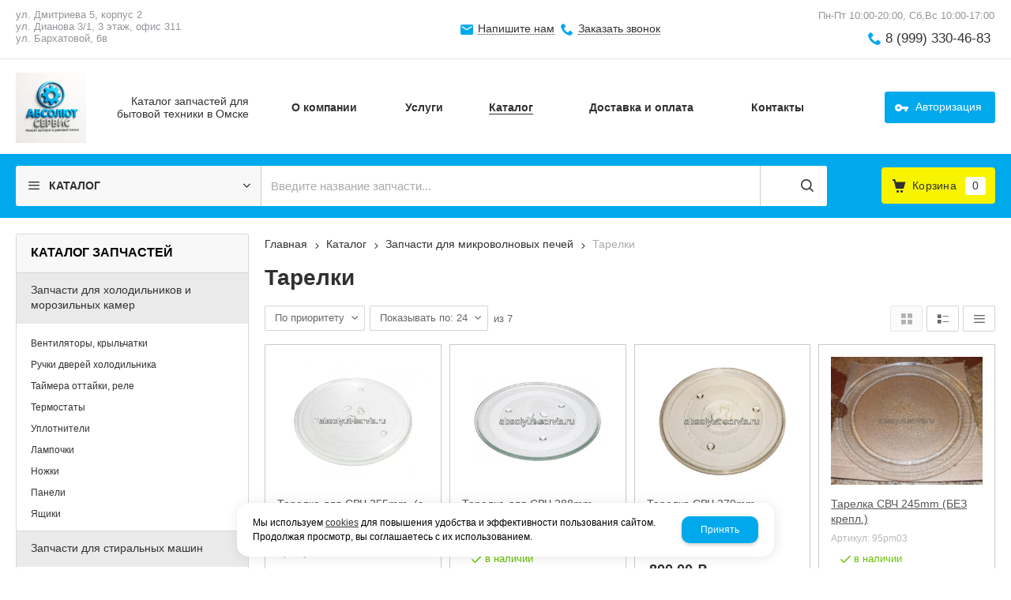

--- FILE ---
content_type: text/html; charset=utf-8
request_url: https://absolyut-servis.ru/catalog/zapchasti-dlya-mikrovolnovyh-pechej/tarelki/
body_size: 19698
content:
    <!DOCTYPE html>
    <html lang="ru" prefix="og: http://ogp.me/ns#">

    <head>
        <meta charset="utf-8">
        <title>Тарелки / Запчасти для микроволновых печей / Каталог / Абсолют Сервис</title>

                
        <meta name="robots" content="index, follow" />
        <meta name="yandex" content="index, follow" />
        <meta name="googlebot" content="index, follow" />

        <meta name="description" content="" />
        <meta name="Keywords" content="" />


        <meta name="format-detection" content="telephone=no">
        <meta property='og:locale' content='ru_RU' /><meta property='og:type' content='website' /><meta property='og:site_name' content='Абсолют Сервис' /><meta property='og:description' content='' /><meta property='og:url' content='https://absolyut-servis.ru/catalog/zapchasti-dlya-mikrovolnovyh-pechej/tarelki/' /><meta property='og:title' content='Тарелки' /><meta property='og:image' content='https://absolyut-servis.ru/a/absolutservis/files/285068/51_1624025745_190000_1200x640.w.png' /><meta property='og:image:secure_url' content='https://absolyut-servis.ru/a/absolutservis/files/285068/51_1624025745_190000_1200x640.w.png' />
        <meta name='viewport' content='width=device-width,initial-scale=1.0,maximum-scale=1.0,user-scalable=0'>

                
        <link rel='icon' href='/a/absolutservis/files/favicon.png' type='image/png'>
        <link rel='shortcut icon' href='/a/absolutservis/files/favicon.png' type='image/png'>
        
        <link rel="canonical" href="https://absolyut-servis.ru/catalog/zapchasti-dlya-mikrovolnovyh-pechej/tarelki/" />

        <script src="/js/jquery-2.1.4.min.js?v=2"></script>
        <script type="text/javascript">
                    </script>
        <meta name="yandex-verification" content="b76c6e3734155687" />
<meta name="google-site-verification" content="iCsx76JNHRZBwwgDIEICoL1mBfT_sHxp5ACu9XOXXy0" />
<script>
$(document).ready(function(){
		var docElem = document.documentElement,
			didScroll = false,
			changeHeaderOn = ($('.innerpage').length>0 ? "200" : "200");
			document.querySelector( 'body' );
		function init() {
			window.addEventListener( 'scroll', function() {
				if( !didScroll ) {
					didScroll = true;
					setTimeout( scrollPage, 100 );
				}
			}, false );
		}
		
		function scrollPage() {
			var sy = scrollY();
			if ( sy >= changeHeaderOn ) {
				$( 'body' ).addClass('active');
			}
			else {
				$( 'body' ).removeClass('active');
			}
			didScroll = false;
		}
		
		function scrollY() {
			return window.pageYOffset || docElem.scrollTop;
		}
		
		init();
		
	});
</script>
        <link href='/css/bannerslider.css' rel='Stylesheet' type='text/css'>        <LINK href='/css/grid1000.css' rel='Stylesheet' type='text/css'>
        <LINK href='/css/grid1200.css' media='screen and (min-width:1280px)' rel='Stylesheet' type='text/css'>        <link href="//absolyut-servis.ru/css/style.css?v=1758750264" rel='Stylesheet' type='text/css'>
        <LINK href='/css/mobile.css?v=1752143668' media="screen and (max-width:780px)" rel='Stylesheet' type='text/css'>        <LINK href='/a/absolutservis/bc_custom.min.css?v=1768814981' rel='Stylesheet' type='text/css'>

        
                        <meta name='theme-color' content='#00a9ec'>
                <script src="/js/jquery.lazy-master/jquery.lazy.min.js"></script>
        <script src="/bc/modules/Korzilla/Cart/src/cart.js"></script>
                                        
    </head>

    
    <body data-metrikaid='88949528' data-sub='285068' data-catalogue='954' data-class='2001' data-nc_ctpl='' data-kopeek='1' data-imagehover='1' class='pagelist shema1  subdiv-catalog subdiv-zapchasti-dlya-mikrovolnovyh-pechej subdiv-tarelki this-tarelki sitew1200  notauth  innerpage st954 page285068 class2001 level3 targcookie nocity left-have design-no editor-2'>

        <!-- offi  -->
                        <section id='mobile-panel' class='mobyes mainmenubg mpanel-linemenu'>
                <div class='mpanel-first'>
                    <div class='mpanel-item mpanel-menu' onclick='load.clickItem("#mobile-menu")'><span>меню</span></div>
                </div>
                <div class='mpanel-second'>
                    <div class='mpanel-item mpanel-info'></div>
                    <div class='mpanel-item mpanel-search' onclick='load.clickItem("#mobile-search")'></div>
                    
                    <div class='mpanel-item mpanel-cart '>
                    <span class='mpanel-cart-count'>0</span>
                </div>
                </div>
            </section>
            <section id='mobile-menu' class='mobyes'>
                    <div class='menu-close' onclick='load.itemClose("#mobile-menu")'>✕</div>
                    <div class='mobile-menu-body' data-loaditem='/bc/modules/default/index.php?user_action=mobile_menu'>
                        
                    </div>
                </section>
            
            
            <section id='mobile-search' class='mainmenubg mobyes'>
                            <form action='/search/' method='get' class='search-life'>
                                <div class='msearch-clear '>✕</div>
                                <span class='msearch-input'>
                                    <input value='' type='text' name='find' placeholder='Искать товары' autocomplete='off'>
                                </span>
                                <span class='msearch-btn'><input type='submit' class='submit' value='Поиск'></span>
                            </form>
                        </section>        <div id='site'>
            <div class='topfix'></div>
            <div id='main'>

                <section data-zone='18140' data-name='Меню' data-keyw='' id='zone7'  data-id='7' class='zone cb blk-middle zone-fixtop'><div class='zone-bg ' ></div><div class='container container_12  cb'><section class='blocks  grid_4  type-block-3 menu-type- notitle blk_nomarg_cont_lr_b blk_nomarg_cont_lr_h start ' data-name='город' data-prior='0' data-blockid='28' id='block28' data-width='4' data-sub='281508' data-admid='44169' data-cc='321358' ><article class='cb blk_body'><div class='blk_body_wrap'><div class='cb tel_links'><div class='tel_lnk_text'>ул. Дмитриева 5, корпус 2<br>ул. Дианова 3/1, 3 этаж, офис 311<br>ул. Бархатовой, 6в</div></div></div></article></section><!-- /not cache 28 --><section class='blocks  grid_4  type-block-3 menu-type- notitle blk_nomarg_head blk_nomarg_cont blk_nomarg_cont_lr_b blk_nomarg_cont_lr_h' data-name='Обратная связь' data-prior='1' data-blockid='17' id='block17' data-width='4' data-sub='281508' data-admid='44160' data-cc='321358' ><article class='cb blk_body'><div class='blk_body_wrap'><div class='cb tel_links'><div class='tel_lnk_btn'><div class='regper_link iconsCol icons i_sendmail'>
                    <a rel='nofollow' href='/feedback/add_feedback.html' data-lc-href='/feedback/add_feedback.html?isNaked=1' id='link-feedback' title='Напишите нам' data-rel='lightcase' data-maxwidth='380' data-groupclass='feedback modal-form' data-metr='mailtoplink'>Напишите нам</a>
                 </div><div class='regper_link iconsCol icons i_call'>
                        <a rel='nofollow' href='/callme/add_callme.html' data-lc-href='/callme/add_callme.html?isNaked=1' id='link-callme' title='Заказать звонок' data-rel='lightcase' data-maxwidth='390' data-groupclass='callme modal-form' data-metr='calltoplink'>Заказать звонок</a>
                    </div></div></div></div></article></section><!-- /not cache 17 --><section class='blocks  grid_4  type-block-3 menu-type- notitle blk_nomarg_head blk_nomarg_cont blk_nomarg_cont_lr_b blk_nomarg_cont_lr_h end ' data-name='телефоны' data-prior='2' data-blockid='16' id='block16' data-width='4' data-sub='281508' data-admid='44159' data-cc='321358' ><article class='cb blk_body'><div class='blk_body_wrap'><div class='cb tel_links'><div class='tel_lnk_text'>Пн-Пт 10:00-20:00, Сб,Вс 10:00-17:00  </div><div class='tel_lp_item icons iconsCol i_tel'><a href='tel:89993304683' id='link-tel-1' data-metr='headphone'> 8 (999) 330-46-83</a>
                    </div>
                    </div></div></article></section><!-- /not cache 16 --></div></section><section data-zone='18149' data-name='Шапка' data-keyw='header' id='zone1'  data-id='1' class='zone cb'><div class='zone-bg ' ></div><header id='header' class='container container_12  cb'><section class='blocks  grid_3  type-block-1 menu-type- class2047 notitle blk_nomarg_head blk_nomarg_cont blk_nomarg_cont_lr_b blk_nomarg_cont_lr_h start ' data-name='Логотип' data-prior='3' data-blockid='15' id='block15' data-width='3' data-sub='281508' data-admid='44158' data-cc='321358' ><article class='cb blk_body'><div class='blk_body_wrap'>

<!-- параметры width=3&vars=&ssub=285068&tsub=281537&tcc=321386&msg=0&mesid=44158&block_id=15&isTitle=1&recNum=4&rand=0&link=/system/logotypes/&name=Логотип&notitle=1&substr=0 -->

<div class=txt><!--<meta property='og:image' content='/a/absolutservis/files/281537/321386/Izobrazhenie_WhatsApp_2025_05_13_v_13.06.15_d29b79e8.jpg' />-->
<div class="obj  obj1226">    <a href='/' id='logo' class='mainlogo-name'>
              <div class='logo-img'>
            <img src='/a/absolutservis/files/281537/321386/Izobrazhenie_WhatsApp_2025_05_13_v_13.06.15_d29b79e8.jpg' alt='Абсолют Сервис'>
        </div>
                      <div id="logo-name">
                            <span class='logo-subname' style='font-size: 14px; line-height: 16px'>Каталог запчастей для бытовой техники в Омске</span>          </div>
        </a>
  </div>
</div></div></article></section><!-- /not cache 15 --><section class='blocks  grid_7  type-block-2 menu-type-1 mainmenu thismenu submenutype1 nomob blk-menu-header notitle blk_nomarg_head blk_nomarg_cont blk_nomarg_cont_lr_b blk_nomarg_cont_lr_h' data-name='Горизонтальное меню' data-prior='4' data-blockid='2' id='block2' data-width='7' data-sub='281508' data-admid='44148' data-cc='321358' ><article class='cb blk_body'><div class='blk_body_wrap'><nav class='header_bot elwidth100 menu-img-no'><ul class='header_menu'>
    <li class='sub281518  '>
        
        <a data-o='0' title='Главная' href='/'>
            <span class='mn_sp_1'>
                
                <span>Главная</span>
            </span>
        </a>
    </li>
    <li class='sub281506  '>
        
        <a data-o='0' title='О компании' href='/about/'>
            <span class='mn_sp_1'>
                
                <span>О компании</span>
            </span>
        </a>
    </li>
    <li class='sub290295  '>
        
        <a data-o='0' title='Услуги' href='/remont-i-obsluzhivanie-tehniki/'>
            <span class='mn_sp_1'>
                
                <span>Услуги</span>
            </span>
        </a>
    </li>
    <li class='sub281511  active '>
        
        <a data-o='0' title='Каталог' href='/catalog/'>
            <span class='mn_sp_1'>
                
                <span>Каталог</span>
            </span>
        </a>
    </li> 
    <li class='sub281515  '>
        
        <a data-o='0' title='Доставка и оплата' href='/dostavka-i-oplata/'>
            <span class='mn_sp_1'>
                
                <span>Доставка и оплата</span>
            </span>
        </a>
    </li>
    <li class='sub281513  '>
        
        <a data-o='0' title='Контакты' href='/contacts/'>
            <span class='mn_sp_1'>
                
                <span>Контакты</span>
            </span>
        </a>
    </li></ul></nav></div></article></section><!-- /not cache 2 --><section class='blocks  grid_2  type-block-3 menu-type- notitle blk_nomarg_head blk_nomarg_cont blk_nomarg_cont_lr_b blk_nomarg_cont_lr_h end ' data-name='Личный кабинет' data-prior='5' data-blockid='36' id='block36' data-width='2' data-sub='281508' data-admid='44175' data-cc='321358' ><article class='cb blk_body'><div class='blk_body_wrap'><div class='cb tel_links'><div class='tel_lnk_btn'><div class='regper_link iconsCol icons i_user2'>
                    <a rel='nofollow' href='/profile/' data-lc-href='/profile/?isNaked=1' title='Вход' data-rel='lightcase' data-maxwidth='320' data-groupclass='login'>Авторизация</a>
                </div></div></div></div></article></section><!-- /not cache 36 --></header></section><section data-zone='18148' data-name='Свободная зона' data-keyw='slider' id='zone8'  data-id='8' class='zone cb blk-middle'><div class='zone-bg ' ></div><div class='container container_12  cb'><section class='blocks  grid_3  type-block-2 menu-type-40 submenublock thismenu submenutype40 nomob notitle blk_nomarg_head blk_nomarg_cont blk_nomarg_cont_lr_b blk_nomarg_cont_lr_h start ' data-name='каталог' data-prior='6' data-blockid='39' id='block39' data-width='3' data-sub='281508' data-admid='44176' data-cc='321358' ><article class='cb blk_body'><div class='blk_body_wrap'><div class='menu-button menu-button-click'><div class='menu-button-head icons i_typecat3'><span>каталог</span></div><div class='menu-button-body'><ul class='menu-type-40'>
    <li class='sub285023 menu-drop'>
        <ul class='menu-40-second'>
    <li class='sub285024 '>
        
        <a data-o='0' title='Вентиляторы, крыльчатки' href='/catalog/zapchasti-dlya-holodilnikov-i-morozilnyh-kamer/ventilyatory-krylchatki/'>
            <span class='menu-40-data-second'>
                
                <span>Вентиляторы, крыльчатки</span>
            </span>
        </a>
    </li>
    <li class='sub285025 '>
        
        <a data-o='0' title='Ручки дверей холодильника' href='/catalog/zapchasti-dlya-holodilnikov-i-morozilnyh-kamer/ruchki-dverej-holodilnika/'>
            <span class='menu-40-data-second'>
                
                <span>Ручки дверей холодильника</span>
            </span>
        </a>
    </li>
    <li class='sub285026 '>
        
        <a data-o='0' title='Таймера оттайки, реле' href='/catalog/zapchasti-dlya-holodilnikov-i-morozilnyh-kamer/tajmera-ottajki-rele/'>
            <span class='menu-40-data-second'>
                
                <span>Таймера оттайки, реле</span>
            </span>
        </a>
    </li>
    <li class='sub285027 '>
        
        <a data-o='0' title='Термостаты' href='/catalog/zapchasti-dlya-holodilnikov-i-morozilnyh-kamer/termostaty/'>
            <span class='menu-40-data-second'>
                
                <span>Термостаты</span>
            </span>
        </a>
    </li>
    <li class='sub285028 '>
        
        <a data-o='0' title='Уплотнители' href='/catalog/zapchasti-dlya-holodilnikov-i-morozilnyh-kamer/uplotniteli/'>
            <span class='menu-40-data-second'>
                
                <span>Уплотнители</span>
            </span>
        </a>
    </li>
    <li class='sub313417 '>
        
        <a data-o='0' title='Лампочки' href='/catalog/zapchasti-dlya-holodilnikov-i-morozilnyh-kamer/lampochki/'>
            <span class='menu-40-data-second'>
                
                <span>Лампочки</span>
            </span>
        </a>
    </li>
    <li class='sub313418 '>
        
        <a data-o='0' title='Ножки' href='/catalog/zapchasti-dlya-holodilnikov-i-morozilnyh-kamer/nozhki/'>
            <span class='menu-40-data-second'>
                
                <span>Ножки</span>
            </span>
        </a>
    </li>
    <li class='sub313419 '>
        
        <a data-o='0' title='Панели' href='/catalog/zapchasti-dlya-holodilnikov-i-morozilnyh-kamer/paneli/'>
            <span class='menu-40-data-second'>
                
                <span>Панели</span>
            </span>
        </a>
    </li>
    <li class='sub313420 '>
        
        <a data-o='0' title='Ящики' href='/catalog/zapchasti-dlya-holodilnikov-i-morozilnyh-kamer/yacshiki/'>
            <span class='menu-40-data-second'>
                
                <span>Ящики</span>
            </span>
        </a>
    </li></ul>
        <a data-o='0' title='Запчасти для холодильников и морозильных камер' href='/catalog/zapchasti-dlya-holodilnikov-i-morozilnyh-kamer/'>
            <span class='menu-40-data'>
                
                <span>Запчасти для холодильников и морозильных камер</span>
            </span>
        </a>
    </li>
    <li class='sub285030 menu-drop'>
        <ul class='menu-40-second'>
    <li class='sub285031 '>
        
        <a data-o='0' title='Баки, барабаны, противовесы, пружины' href='/catalog/zapchasti-dlya-stiralnyh-mashin/baki-barabany-protivovesy-pruzhiny/'>
            <span class='menu-40-data-second'>
                
                <span>Баки, барабаны, противовесы, пружины</span>
            </span>
        </a>
    </li>
    <li class='sub285032 '>
        
        <a data-o='0' title='Бойники, лопасти барабана' href='/catalog/zapchasti-dlya-stiralnyh-mashin/bojniki-lopasti-barabana/'>
            <span class='menu-40-data-second'>
                
                <span>Бойники, лопасти барабана</span>
            </span>
        </a>
    </li>
    <li class='sub285033 '>
        
        <a data-o='0' title='Амортизаторы' href='/catalog/zapchasti-dlya-stiralnyh-mashin/amortizatory/'>
            <span class='menu-40-data-second'>
                
                <span>Амортизаторы</span>
            </span>
        </a>
    </li>
    <li class='sub285034 '>
        
        <a data-o='0' title='Клапаны заливные' href='/catalog/zapchasti-dlya-stiralnyh-mashin/klapany-zalivnye/'>
            <span class='menu-40-data-second'>
                
                <span>Клапаны заливные</span>
            </span>
        </a>
    </li>
    <li class='sub285035 '>
        
        <a data-o='0' title='Крестовины' href='/catalog/zapchasti-dlya-stiralnyh-mashin/krestoviny/'>
            <span class='menu-40-data-second'>
                
                <span>Крестовины</span>
            </span>
        </a>
    </li>
    <li class='sub285036 '>
        
        <a data-o='0' title='Петли люка' href='/catalog/zapchasti-dlya-stiralnyh-mashin/petli-lyuka/'>
            <span class='menu-40-data-second'>
                
                <span>Петли люка</span>
            </span>
        </a>
    </li>
    <li class='sub285038 '>
        
        <a data-o='0' title='Насосы сливные' href='/catalog/zapchasti-dlya-stiralnyh-mashin/nasosy-slivnye/'>
            <span class='menu-40-data-second'>
                
                <span>Насосы сливные</span>
            </span>
        </a>
    </li>
    <li class='sub285039 '>
        
        <a data-o='0' title='Ручки люка' href='/catalog/zapchasti-dlya-stiralnyh-mashin/ruchki-lyuka/'>
            <span class='menu-40-data-second'>
                
                <span>Ручки люка</span>
            </span>
        </a>
    </li>
    <li class='sub285040 '>
        
        <a data-o='0' title='Ремни' href='/catalog/zapchasti-dlya-stiralnyh-mashin/remni/'>
            <span class='menu-40-data-second'>
                
                <span>Ремни</span>
            </span>
        </a>
    </li>
    <li class='sub285041 '>
        
        <a data-o='0' title='Манжеты загрузочного люка' href='/catalog/zapchasti-dlya-stiralnyh-mashin/manzhety-zagruzochnogo-lyuka/'>
            <span class='menu-40-data-second'>
                
                <span>Манжеты загрузочного люка</span>
            </span>
        </a>
    </li>
    <li class='sub285042 '>
        
        <a data-o='0' title='Щетки для моторов' href='/catalog/zapchasti-dlya-stiralnyh-mashin/cshetki-dlya-motorov/'>
            <span class='menu-40-data-second'>
                
                <span>Щетки для моторов</span>
            </span>
        </a>
    </li>
    <li class='sub285043 '>
        
        <a data-o='0' title='Нагревательные элементы' href='/catalog/zapchasti-dlya-stiralnyh-mashin/nagrevatelnye-elementy/'>
            <span class='menu-40-data-second'>
                
                <span>Нагревательные элементы</span>
            </span>
        </a>
    </li>
    <li class='sub285044 '>
        
        <a data-o='0' title='Устройства блокировки люка' href='/catalog/zapchasti-dlya-stiralnyh-mashin/ustrojstva-blokirovki-lyuka/'>
            <span class='menu-40-data-second'>
                
                <span>Устройства блокировки люка</span>
            </span>
        </a>
    </li>
    <li class='sub285045 '>
        
        <a data-o='0' title='Суппорты' href='/catalog/zapchasti-dlya-stiralnyh-mashin/supporty/'>
            <span class='menu-40-data-second'>
                
                <span>Суппорты</span>
            </span>
        </a>
    </li>
    <li class='sub285046 '>
        
        <a data-o='0' title='Фильтры-заглушки для сливных насосов' href='/catalog/zapchasti-dlya-stiralnyh-mashin/filtry-zaglushki-dlya-slivnyh-nasosov/'>
            <span class='menu-40-data-second'>
                
                <span>Фильтры-заглушки для сливных насосов</span>
            </span>
        </a>
    </li>
    <li class='sub285047 '>
        
        <a data-o='0' title='Сетевые фильтры, конденсаторы' href='/catalog/zapchasti-dlya-stiralnyh-mashin/setevye-filtry-kondensatory/'>
            <span class='menu-40-data-second'>
                
                <span>Сетевые фильтры, конденсаторы</span>
            </span>
        </a>
    </li>
    <li class='sub285048 '>
        
        <a data-o='0' title='Сливные шланги, патрубки' href='/catalog/zapchasti-dlya-stiralnyh-mashin/slivnye-shlangi-patrubki/'>
            <span class='menu-40-data-second'>
                
                <span>Сливные шланги, патрубки</span>
            </span>
        </a>
    </li>
    <li class='sub315915 '>
        
        <a data-o='0' title='Подшипники' href='/catalog/zapchasti-dlya-stiralnyh-mashin/podshipniki/'>
            <span class='menu-40-data-second'>
                
                <span>Подшипники</span>
            </span>
        </a>
    </li>
    <li class='sub315916 '>
        
        <a data-o='0' title='Сальники' href='/catalog/zapchasti-dlya-stiralnyh-mashin/salniki/'>
            <span class='menu-40-data-second'>
                
                <span>Сальники</span>
            </span>
        </a>
    </li>
    <li class='sub306978 '>
        
        <a data-o='0' title='Датчики' href='/catalog/zapchasti-dlya-stiralnyh-mashin/datchiki/'>
            <span class='menu-40-data-second'>
                
                <span>Датчики</span>
            </span>
        </a>
    </li>
    <li class='sub313421 '>
        
        <a data-o='0' title='Ножки' href='/catalog/zapchasti-dlya-stiralnyh-mashin/nozhki/'>
            <span class='menu-40-data-second'>
                
                <span>Ножки</span>
            </span>
        </a>
    </li>
    <li class='sub313422 '>
        
        <a data-o='0' title='Кнопки, ручки' href='/catalog/zapchasti-dlya-stiralnyh-mashin/knopki-ruchki/'>
            <span class='menu-40-data-second'>
                
                <span>Кнопки, ручки</span>
            </span>
        </a>
    </li>
    <li class='sub313423 '>
        
        <a data-o='0' title='Аксессуары' href='/catalog/zapchasti-dlya-stiralnyh-mashin/aksessuary/'>
            <span class='menu-40-data-second'>
                
                <span>Аксессуары</span>
            </span>
        </a>
    </li></ul>
        <a data-o='0' title='Запчасти для стиральных машин' href='/catalog/zapchasti-dlya-stiralnyh-mashin/'>
            <span class='menu-40-data'>
                
                <span>Запчасти для стиральных машин</span>
            </span>
        </a>
    </li>
    <li class='sub285050 menu-drop'>
        <ul class='menu-40-second'>
    <li class='sub285051 '>
        
        <a data-o='0' title='Моторы' href='/catalog/zapchasti-dlya-pylesosov/motory/'>
            <span class='menu-40-data-second'>
                
                <span>Моторы</span>
            </span>
        </a>
    </li>
    <li class='sub285052 '>
        
        <a data-o='0' title='Щетки, телескопические трубки' href='/catalog/zapchasti-dlya-pylesosov/cshetki-teleskopicheskie-trubki/'>
            <span class='menu-40-data-second'>
                
                <span>Щетки, телескопические трубки</span>
            </span>
        </a>
    </li>
    <li class='sub285053 '>
        
        <a data-o='0' title='Шланги, фитинги' href='/catalog/zapchasti-dlya-pylesosov/shlangi-fitingi/'>
            <span class='menu-40-data-second'>
                
                <span>Шланги, фитинги</span>
            </span>
        </a>
    </li>
    <li class='sub285054 '>
        
        <a data-o='0' title='Мешки-пылесборники, фильтры' href='/catalog/zapchasti-dlya-pylesosov/meshki-pylesborniki-filtry/'>
            <span class='menu-40-data-second'>
                
                <span>Мешки-пылесборники, фильтры</span>
            </span>
        </a>
    </li></ul>
        <a data-o='0' title='Запчасти для пылесосов' href='/catalog/zapchasti-dlya-pylesosov/'>
            <span class='menu-40-data'>
                
                <span>Запчасти для пылесосов</span>
            </span>
        </a>
    </li>
    <li class='sub285055 menu-drop'>
        <ul class='menu-40-second'>
    <li class='sub285056 '>
        
        <a data-o='0' title='Аквастопы, шланги, клапаны' href='/catalog/zapchasti-dlya-posudomoechnyh-mashin/akvastopy-shlangi-klapany/'>
            <span class='menu-40-data-second'>
                
                <span>Аквастопы, шланги, клапаны</span>
            </span>
        </a>
    </li>
    <li class='sub285057 '>
        
        <a data-o='0' title='Нагревательные элементы' href='/catalog/zapchasti-dlya-posudomoechnyh-mashin/nagrevatelnye-elementy/'>
            <span class='menu-40-data-second'>
                
                <span>Нагревательные элементы</span>
            </span>
        </a>
    </li>
    <li class='sub285058 '>
        
        <a data-o='0' title='Рециркуляционные насосы, сливные насосы ПММ' href='/catalog/zapchasti-dlya-posudomoechnyh-mashin/recirkulyacionnye-nasosy-slivnye-nasosy-pmm/'>
            <span class='menu-40-data-second'>
                
                <span>Рециркуляционные насосы, сливные насосы ПММ</span>
            </span>
        </a>
    </li>
    <li class='sub285059 '>
        
        <a data-o='0' title='Разбрызгиватели' href='/catalog/zapchasti-dlya-posudomoechnyh-mashin/razbryzgivateli/'>
            <span class='menu-40-data-second'>
                
                <span>Разбрызгиватели</span>
            </span>
        </a>
    </li>
    <li class='sub313454 '>
        
        <a data-o='0' title='Пружины' href='/catalog/zapchasti-dlya-posudomoechnyh-mashin/pruzhiny/'>
            <span class='menu-40-data-second'>
                
                <span>Пружины</span>
            </span>
        </a>
    </li>
    <li class='sub313455 '>
        
        <a data-o='0' title='Ролики' href='/catalog/zapchasti-dlya-posudomoechnyh-mashin/roliki/'>
            <span class='menu-40-data-second'>
                
                <span>Ролики</span>
            </span>
        </a>
    </li>
    <li class='sub313456 '>
        
        <a data-o='0' title='Датчики' href='/catalog/zapchasti-dlya-posudomoechnyh-mashin/datchiki/'>
            <span class='menu-40-data-second'>
                
                <span>Датчики</span>
            </span>
        </a>
    </li>
    <li class='sub313457 '>
        
        <a data-o='0' title='Аксессуары' href='/catalog/zapchasti-dlya-posudomoechnyh-mashin/aksessuary/'>
            <span class='menu-40-data-second'>
                
                <span>Аксессуары</span>
            </span>
        </a>
    </li>
    <li class='sub313458 '>
        
        <a data-o='0' title='Патрубки' href='/catalog/zapchasti-dlya-posudomoechnyh-mashin/patrubki/'>
            <span class='menu-40-data-second'>
                
                <span>Патрубки</span>
            </span>
        </a>
    </li></ul>
        <a data-o='0' title='Запчасти для посудомоечных машин' href='/catalog/zapchasti-dlya-posudomoechnyh-mashin/'>
            <span class='menu-40-data'>
                
                <span>Запчасти для посудомоечных машин</span>
            </span>
        </a>
    </li>
    <li class='active sub285066 menu-drop'>
        <ul class='menu-40-second'>
    <li class='sub285067 '>
        
        <a data-o='0' title='Магнетроны, колпачки' href='/catalog/zapchasti-dlya-mikrovolnovyh-pechej/magnetrony-kolpachki/'>
            <span class='menu-40-data-second'>
                
                <span>Магнетроны, колпачки</span>
            </span>
        </a>
    </li>
    <li class='sub285068  active'>
        
        <a data-o='0' title='Тарелки' href='/catalog/zapchasti-dlya-mikrovolnovyh-pechej/tarelki/'>
            <span class='menu-40-data-second'>
                
                <span>Тарелки</span>
            </span>
        </a>
    </li>
    <li class='sub313437 '>
        
        <a data-o='0' title='Лампочки' href='/catalog/zapchasti-dlya-mikrovolnovyh-pechej/lampochki/'>
            <span class='menu-40-data-second'>
                
                <span>Лампочки</span>
            </span>
        </a>
    </li>
    <li class='sub313438 '>
        
        <a data-o='0' title='Конденсаторы' href='/catalog/zapchasti-dlya-mikrovolnovyh-pechej/kondensatory/'>
            <span class='menu-40-data-second'>
                
                <span>Конденсаторы</span>
            </span>
        </a>
    </li>
    <li class='sub313439 '>
        
        <a data-o='0' title='Крестовины, куплеры' href='/catalog/zapchasti-dlya-mikrovolnovyh-pechej/krestoviny-kuplery/'>
            <span class='menu-40-data-second'>
                
                <span>Крестовины, куплеры</span>
            </span>
        </a>
    </li>
    <li class='sub313440 '>
        
        <a data-o='0' title='Микровыключатели' href='/catalog/zapchasti-dlya-mikrovolnovyh-pechej/mikrovyklyuchateli/'>
            <span class='menu-40-data-second'>
                
                <span>Микровыключатели</span>
            </span>
        </a>
    </li>
    <li class='sub313441 '>
        
        <a data-o='0' title='Моторы вращения тарелки' href='/catalog/zapchasti-dlya-mikrovolnovyh-pechej/motory-vracsheniya-tarelki/'>
            <span class='menu-40-data-second'>
                
                <span>Моторы вращения тарелки</span>
            </span>
        </a>
    </li>
    <li class='sub313442 '>
        
        <a data-o='0' title='Предохранители' href='/catalog/zapchasti-dlya-mikrovolnovyh-pechej/predohraniteli/'>
            <span class='menu-40-data-second'>
                
                <span>Предохранители</span>
            </span>
        </a>
    </li>
    <li class='sub313443 '>
        
        <a data-o='0' title='Слюда' href='/catalog/zapchasti-dlya-mikrovolnovyh-pechej/slyuda/'>
            <span class='menu-40-data-second'>
                
                <span>Слюда</span>
            </span>
        </a>
    </li>
    <li class='sub313444 '>
        
        <a data-o='0' title='Тэны гриля' href='/catalog/zapchasti-dlya-mikrovolnovyh-pechej/teny-grilya/'>
            <span class='menu-40-data-second'>
                
                <span>Тэны гриля</span>
            </span>
        </a>
    </li></ul>
        <a data-o='0' title='Запчасти для микроволновых печей' href='/catalog/zapchasti-dlya-mikrovolnovyh-pechej/'>
            <span class='menu-40-data'>
                
                <span>Запчасти для микроволновых печей</span>
            </span>
        </a>
    </li> 
    <li class='sub285070 menu-drop'>
        <ul class='menu-40-second'>
    <li class='sub285071 '>
        
        <a data-o='0' title='Предохранители, втулки' href='/catalog/zapchasti-dlya-myasorubok/predohraniteli-vtulki/'>
            <span class='menu-40-data-second'>
                
                <span>Предохранители, втулки</span>
            </span>
        </a>
    </li>
    <li class='sub285072 '>
        
        <a data-o='0' title='Ножи, решетки' href='/catalog/zapchasti-dlya-myasorubok/nozhi-reshetki/'>
            <span class='menu-40-data-second'>
                
                <span>Ножи, решетки</span>
            </span>
        </a>
    </li>
    <li class='sub285073 '>
        
        <a data-o='0' title='Шнеки' href='/catalog/zapchasti-dlya-myasorubok/shneki/'>
            <span class='menu-40-data-second'>
                
                <span>Шнеки</span>
            </span>
        </a>
    </li>
    <li class='sub285074 '>
        
        <a data-o='0' title='Шестерни' href='/catalog/zapchasti-dlya-myasorubok/shesterni/'>
            <span class='menu-40-data-second'>
                
                <span>Шестерни</span>
            </span>
        </a>
    </li></ul>
        <a data-o='0' title='Запчасти для мясорубок' href='/catalog/zapchasti-dlya-myasorubok/'>
            <span class='menu-40-data'>
                
                <span>Запчасти для мясорубок</span>
            </span>
        </a>
    </li>
    <li class='sub285075 menu-drop'>
        <ul class='menu-40-second'>
    <li class='sub285076 '>
        
        <a data-o='0' title='ТЭНы для водонагревателей' href='/catalog/zapchasti-dlya-vodonagrevatelej/teny-dlya-vodonagrevatelej/'>
            <span class='menu-40-data-second'>
                
                <span>ТЭНы для водонагревателей</span>
            </span>
        </a>
    </li>
    <li class='sub285077 '>
        
        <a data-o='0' title='Магниевые аноды' href='/catalog/zapchasti-dlya-vodonagrevatelej/magnievye-anody/'>
            <span class='menu-40-data-second'>
                
                <span>Магниевые аноды</span>
            </span>
        </a>
    </li>
    <li class='sub285078 '>
        
        <a data-o='0' title='Термостаты' href='/catalog/zapchasti-dlya-vodonagrevatelej/termostaty/'>
            <span class='menu-40-data-second'>
                
                <span>Термостаты</span>
            </span>
        </a>
    </li>
    <li class='sub313445 '>
        
        <a data-o='0' title='Прокладки, фланцы' href='/catalog/zapchasti-dlya-vodonagrevatelej/prokladki-flancy/'>
            <span class='menu-40-data-second'>
                
                <span>Прокладки, фланцы</span>
            </span>
        </a>
    </li>
    <li class='sub313446 '>
        
        <a data-o='0' title='Кабели, УЗО' href='/catalog/zapchasti-dlya-vodonagrevatelej/kabeli-uzo/'>
            <span class='menu-40-data-second'>
                
                <span>Кабели, УЗО</span>
            </span>
        </a>
    </li>
    <li class='sub313447 '>
        
        <a data-o='0' title='Кнопки, выключатели' href='/catalog/zapchasti-dlya-vodonagrevatelej/knopki-vyklyuchateli/'>
            <span class='menu-40-data-second'>
                
                <span>Кнопки, выключатели</span>
            </span>
        </a>
    </li></ul>
        <a data-o='0' title='Запчасти для водонагревателей' href='/catalog/zapchasti-dlya-vodonagrevatelej/'>
            <span class='menu-40-data'>
                
                <span>Запчасти для водонагревателей</span>
            </span>
        </a>
    </li>
    <li class='sub313424 menu-drop'>
        <ul class='menu-40-second'>
    <li class='sub313425 '>
        
        <a data-o='0' title='Переключатели' href='/catalog/zapchasti-dlya-elektroplit/pereklyuchateli/'>
            <span class='menu-40-data-second'>
                
                <span>Переключатели</span>
            </span>
        </a>
    </li>
    <li class='sub313426 '>
        
        <a data-o='0' title='Конфорки' href='/catalog/zapchasti-dlya-elektroplit/konforki/'>
            <span class='menu-40-data-second'>
                
                <span>Конфорки</span>
            </span>
        </a>
    </li>
    <li class='sub313427 '>
        
        <a data-o='0' title='Тэны духовок' href='/catalog/zapchasti-dlya-elektroplit/teny-duhovok/'>
            <span class='menu-40-data-second'>
                
                <span>Тэны духовок</span>
            </span>
        </a>
    </li>
    <li class='sub313428 '>
        
        <a data-o='0' title='Лампочки' href='/catalog/zapchasti-dlya-elektroplit/lampochki/'>
            <span class='menu-40-data-second'>
                
                <span>Лампочки</span>
            </span>
        </a>
    </li>
    <li class='sub313429 '>
        
        <a data-o='0' title='Термостаты' href='/catalog/zapchasti-dlya-elektroplit/termostaty/'>
            <span class='menu-40-data-second'>
                
                <span>Термостаты</span>
            </span>
        </a>
    </li>
    <li class='sub313431 '>
        
        <a data-o='0' title='Кнопки, ручки' href='/catalog/zapchasti-dlya-elektroplit/knopki-ruchki/'>
            <span class='menu-40-data-second'>
                
                <span>Кнопки, ручки</span>
            </span>
        </a>
    </li></ul>
        <a data-o='0' title='Запчасти для электроплит' href='/catalog/zapchasti-dlya-elektroplit/'>
            <span class='menu-40-data'>
                
                <span>Запчасти для электроплит</span>
            </span>
        </a>
    </li>
    <li class='sub313432 menu-drop'>
        <ul class='menu-40-second'>
    <li class='sub313433 '>
        
        <a data-o='0' title='Жиклеры' href='/catalog/zapchasti-dlya-gazovyh-plit/zhiklery/'>
            <span class='menu-40-data-second'>
                
                <span>Жиклеры</span>
            </span>
        </a>
    </li>
    <li class='sub313434 '>
        
        <a data-o='0' title='Блоки розжига, свечи' href='/catalog/zapchasti-dlya-gazovyh-plit/bloki-rozzhiga-svechi/'>
            <span class='menu-40-data-second'>
                
                <span>Блоки розжига, свечи</span>
            </span>
        </a>
    </li>
    <li class='sub313435 '>
        
        <a data-o='0' title='Термопары' href='/catalog/zapchasti-dlya-gazovyh-plit/termopary/'>
            <span class='menu-40-data-second'>
                
                <span>Термопары</span>
            </span>
        </a>
    </li>
    <li class='sub313436 '>
        
        <a data-o='0' title='Клапаны' href='/catalog/zapchasti-dlya-gazovyh-plit/klapany/'>
            <span class='menu-40-data-second'>
                
                <span>Клапаны</span>
            </span>
        </a>
    </li></ul>
        <a data-o='0' title='Запчасти для газовых плит' href='/catalog/zapchasti-dlya-gazovyh-plit/'>
            <span class='menu-40-data'>
                
                <span>Запчасти для газовых плит</span>
            </span>
        </a>
    </li>
    <li class='sub305501 menu-drop'>
        <ul class='menu-40-second'>
    <li class='sub313448 '>
        
        <a data-o='0' title='Помпы, насосы' href='/catalog/drugoe/pompy-nasosy/'>
            <span class='menu-40-data-second'>
                
                <span>Помпы, насосы</span>
            </span>
        </a>
    </li>
    <li class='sub313449 '>
        
        <a data-o='0' title='Катушки электромагнитных клапанов' href='/catalog/drugoe/katushki-elektromagnitnyh-klapanov/'>
            <span class='menu-40-data-second'>
                
                <span>Катушки электромагнитных клапанов</span>
            </span>
        </a>
    </li>
    <li class='sub313450 '>
        
        <a data-o='0' title='Насосы для термопотов' href='/catalog/drugoe/nasosy-dlya-termopotov/'>
            <span class='menu-40-data-second'>
                
                <span>Насосы для термопотов</span>
            </span>
        </a>
    </li>
    <li class='sub313451 '>
        
        <a data-o='0' title='Тэны для термопотов' href='/catalog/drugoe/teny-dlya-termopotov/'>
            <span class='menu-40-data-second'>
                
                <span>Тэны для термопотов</span>
            </span>
        </a>
    </li>
    <li class='sub313452 '>
        
        <a data-o='0' title='Аксессуары для кофемашин' href='/catalog/drugoe/aksessuary-dlya-kofemashin/'>
            <span class='menu-40-data-second'>
                
                <span>Аксессуары для кофемашин</span>
            </span>
        </a>
    </li>
    <li class='sub313453 '>
        
        <a data-o='0' title='Провода для утюгов, парогенераторов' href='/catalog/drugoe/provoda-dlya-utyugov-parogeneratorov/'>
            <span class='menu-40-data-second'>
                
                <span>Провода для утюгов, парогенераторов</span>
            </span>
        </a>
    </li></ul>
        <a data-o='0' title='Другое' href='/catalog/drugoe/'>
            <span class='menu-40-data'>
                
                <span>Другое</span>
            </span>
        </a>
    </li></ul></div></div></div></article></section><!-- /not cache 39 --><section class='blocks  grid_7  type-block-1 menu-type- blk-search class2001 sdfgdf nc2019 notitle blk_nomarg_head blk_nomarg_cont blk_nomarg_cont_lr_b blk_nomarg_cont_lr_h' data-name='Поиск' data-prior='7' data-blockid='33' id='block33' data-width='7' data-sub='281508' data-admid='44172' data-cc='321358' ><article class='cb blk_body'><div class='blk_body_wrap'>

<!-- параметры width=7&vars=&ssub=285068&tsub=281511&tcc=321361&msg=0&mesid=44172&block_id=33&isTitle=1&recNum=8&rand=0&link=/catalog/&name=Поиск&notitle=1&substr=0&nc_ctpl=2019&sizeitem_select=290&sizeitem=290&sizeitem_counts=1280:4&sizeitem_margin=20&sizeitem_image_select=self&sizeitem_image=129&sizeitem_fit=cover&scrollNav=0&scrollspeed=&autoplay= -->

<div class="header_search">
  <form class='searchform search-life iconsCol' action='/search/' method='get' >
  <div class='searchform-inp'>
      <input class='inp' value='' type=text autocomplete="off" name=find placeholder='Введите название запчасти...'>
  </div>
  <span class="btn-strt"><input type=submit class=submit  value='Поиск'></span>

    </form>
</div>
</div></article></section><!-- /not cache 33 --><section class='blocks  smallcart grid_2  type-block-1 menu-type- nomob class2005 sdfgdf nc2006 notitle blk_nomarg_head blk_nomarg_cont blk_nomarg_cont_lr_b blk_nomarg_cont_lr_h end ' data-name='Корзина' data-prior='8' data-blockid='5' id='block5' data-width='2' data-sub='281508' data-admid='44151' data-cc='321358' ><article class='cb blk_body'><div class='blk_body_wrap'>

<!-- параметры width=2&vars=&ssub=285068&tsub=281510&tcc=321360&msg=0&mesid=44151&block_id=5&isTitle=1&recNum=4&rand=0&link=/cart/&name=Корзина&notitle=1&substr=0&nc_ctpl=2006&minicarttype=1&minicartbord=0 -->

<div class='basket_mini' data-minicart='1'>
			<div class='basket_mini_rel'>
                <a href='/cart/' class='basket_mini_open  '>
				    <div class='basket_mini_a'>
                        <span class='icons iconsCol i_cart1 basket_m_button'>Корзина</span>
                        <span class='none minicartCount2'>0</span>
                    </div>
				    <span class='basket_m_price'>нет товаров</span>
                </a>
				<div class='basket_m_spisok' style='white-space:nowrap;'><div class='basket_m_spisok2'>
					Вы можете положить сюда<br>товары из <a href='/catalog/'>каталог</a>
				</div></div>
			</div>
		</div>
</div></article></section><!-- /not cache 5 --></div></section>
                <section id='center'>
                    <div class='centerwrap container container_12'>

                        
                        
                        <section id='sidebar' data-zone='18144'  data-id='2' data-width='3' data-name='Зона слева' class='zone zone2 grid_3 start'><div class='container-zone'><section class='blocks  grid_3  type-block-2 menu-type-20 submenublock thismenu submenutype20 nomob blk-menu-left blk_padding blk_nomarg_cont start end ' data-name='Каталог запчастей' data-prior='14' data-blockid='11' id='block11' data-width='3' data-sub='281508' data-admid='44154' data-cc='321358' ><header class='blk_head '>
														<div class='h2'>
															Каталог запчастей
														</div>
													</header><article class='cb blk_body'><div class='blk_body_wrap'><ul class='menu-img-no menu-dashed-no menu-decoration-no menu_catalog'><li class='menu_open sub285023 '>
                                <a data-o='0' href='/catalog/zapchasti-dlya-holodilnikov-i-morozilnyh-kamer/'>
                                    
                                    <span class='menu_title'>
                                        <span class='menu-tit'>Запчасти для холодильников и морозильных камер</span>
                                        <span class='menu-sub'></span>
                                    </span>
                                    <span class='menu_arrow'></span>
                                </a><ul class='left_m_sec'><li class='sub285024  '>
                                                <a data-o='0' href='/catalog/zapchasti-dlya-holodilnikov-i-morozilnyh-kamer/ventilyatory-krylchatki/'>
                                                    <span class='menu_plus'></span>
                                                    
                                                    <span class='menu_title_sec'>Вентиляторы, крыльчатки<span class='menu-sub'></span></span>
                                                </a>
                                            </li><li class='sub285025  '>
                                                <a data-o='0' href='/catalog/zapchasti-dlya-holodilnikov-i-morozilnyh-kamer/ruchki-dverej-holodilnika/'>
                                                    <span class='menu_plus'></span>
                                                    
                                                    <span class='menu_title_sec'>Ручки дверей холодильника<span class='menu-sub'></span></span>
                                                </a>
                                            </li><li class='sub285026  '>
                                                <a data-o='0' href='/catalog/zapchasti-dlya-holodilnikov-i-morozilnyh-kamer/tajmera-ottajki-rele/'>
                                                    <span class='menu_plus'></span>
                                                    
                                                    <span class='menu_title_sec'>Таймера оттайки, реле<span class='menu-sub'></span></span>
                                                </a>
                                            </li><li class='sub285027  '>
                                                <a data-o='0' href='/catalog/zapchasti-dlya-holodilnikov-i-morozilnyh-kamer/termostaty/'>
                                                    <span class='menu_plus'></span>
                                                    
                                                    <span class='menu_title_sec'>Термостаты<span class='menu-sub'></span></span>
                                                </a>
                                            </li><li class='sub285028  '>
                                                <a data-o='0' href='/catalog/zapchasti-dlya-holodilnikov-i-morozilnyh-kamer/uplotniteli/'>
                                                    <span class='menu_plus'></span>
                                                    
                                                    <span class='menu_title_sec'>Уплотнители<span class='menu-sub'></span></span>
                                                </a>
                                            </li><li class='sub313417  '>
                                                <a data-o='0' href='/catalog/zapchasti-dlya-holodilnikov-i-morozilnyh-kamer/lampochki/'>
                                                    <span class='menu_plus'></span>
                                                    
                                                    <span class='menu_title_sec'>Лампочки<span class='menu-sub'></span></span>
                                                </a>
                                            </li><li class='sub313418  '>
                                                <a data-o='0' href='/catalog/zapchasti-dlya-holodilnikov-i-morozilnyh-kamer/nozhki/'>
                                                    <span class='menu_plus'></span>
                                                    
                                                    <span class='menu_title_sec'>Ножки<span class='menu-sub'></span></span>
                                                </a>
                                            </li><li class='sub313419  '>
                                                <a data-o='0' href='/catalog/zapchasti-dlya-holodilnikov-i-morozilnyh-kamer/paneli/'>
                                                    <span class='menu_plus'></span>
                                                    
                                                    <span class='menu_title_sec'>Панели<span class='menu-sub'></span></span>
                                                </a>
                                            </li><li class='sub313420  '>
                                                <a data-o='0' href='/catalog/zapchasti-dlya-holodilnikov-i-morozilnyh-kamer/yacshiki/'>
                                                    <span class='menu_plus'></span>
                                                    
                                                    <span class='menu_title_sec'>Ящики<span class='menu-sub'></span></span>
                                                </a>
                                            </li></ul></li> <li class='menu_open sub285030 '>
                                <a data-o='0' href='/catalog/zapchasti-dlya-stiralnyh-mashin/'>
                                    
                                    <span class='menu_title'>
                                        <span class='menu-tit'>Запчасти для стиральных машин</span>
                                        <span class='menu-sub'></span>
                                    </span>
                                    <span class='menu_arrow'></span>
                                </a><ul class='left_m_sec'><li class='sub285031  '>
                                                <a data-o='0' href='/catalog/zapchasti-dlya-stiralnyh-mashin/baki-barabany-protivovesy-pruzhiny/'>
                                                    <span class='menu_plus'></span>
                                                    
                                                    <span class='menu_title_sec'>Баки, барабаны, противовесы, пружины<span class='menu-sub'></span></span>
                                                </a>
                                            </li><li class='sub285032  '>
                                                <a data-o='0' href='/catalog/zapchasti-dlya-stiralnyh-mashin/bojniki-lopasti-barabana/'>
                                                    <span class='menu_plus'></span>
                                                    
                                                    <span class='menu_title_sec'>Бойники, лопасти барабана<span class='menu-sub'></span></span>
                                                </a>
                                            </li><li class='sub285033  '>
                                                <a data-o='0' href='/catalog/zapchasti-dlya-stiralnyh-mashin/amortizatory/'>
                                                    <span class='menu_plus'></span>
                                                    
                                                    <span class='menu_title_sec'>Амортизаторы<span class='menu-sub'></span></span>
                                                </a>
                                            </li><li class='sub285034  '>
                                                <a data-o='0' href='/catalog/zapchasti-dlya-stiralnyh-mashin/klapany-zalivnye/'>
                                                    <span class='menu_plus'></span>
                                                    
                                                    <span class='menu_title_sec'>Клапаны заливные<span class='menu-sub'></span></span>
                                                </a>
                                            </li><li class='sub285035  '>
                                                <a data-o='0' href='/catalog/zapchasti-dlya-stiralnyh-mashin/krestoviny/'>
                                                    <span class='menu_plus'></span>
                                                    
                                                    <span class='menu_title_sec'>Крестовины<span class='menu-sub'></span></span>
                                                </a>
                                            </li><li class='sub285036  '>
                                                <a data-o='0' href='/catalog/zapchasti-dlya-stiralnyh-mashin/petli-lyuka/'>
                                                    <span class='menu_plus'></span>
                                                    
                                                    <span class='menu_title_sec'>Петли люка<span class='menu-sub'></span></span>
                                                </a>
                                            </li><li class='sub285038  '>
                                                <a data-o='0' href='/catalog/zapchasti-dlya-stiralnyh-mashin/nasosy-slivnye/'>
                                                    <span class='menu_plus'></span>
                                                    
                                                    <span class='menu_title_sec'>Насосы сливные<span class='menu-sub'></span></span>
                                                </a>
                                            </li><li class='sub285039  '>
                                                <a data-o='0' href='/catalog/zapchasti-dlya-stiralnyh-mashin/ruchki-lyuka/'>
                                                    <span class='menu_plus'></span>
                                                    
                                                    <span class='menu_title_sec'>Ручки люка<span class='menu-sub'></span></span>
                                                </a>
                                            </li><li class='sub285040  '>
                                                <a data-o='0' href='/catalog/zapchasti-dlya-stiralnyh-mashin/remni/'>
                                                    <span class='menu_plus'></span>
                                                    
                                                    <span class='menu_title_sec'>Ремни<span class='menu-sub'></span></span>
                                                </a>
                                            </li><li class='sub285041  '>
                                                <a data-o='0' href='/catalog/zapchasti-dlya-stiralnyh-mashin/manzhety-zagruzochnogo-lyuka/'>
                                                    <span class='menu_plus'></span>
                                                    
                                                    <span class='menu_title_sec'>Манжеты загрузочного люка<span class='menu-sub'></span></span>
                                                </a>
                                            </li><li class='sub285042  '>
                                                <a data-o='0' href='/catalog/zapchasti-dlya-stiralnyh-mashin/cshetki-dlya-motorov/'>
                                                    <span class='menu_plus'></span>
                                                    
                                                    <span class='menu_title_sec'>Щетки для моторов<span class='menu-sub'></span></span>
                                                </a>
                                            </li><li class='sub285043  '>
                                                <a data-o='0' href='/catalog/zapchasti-dlya-stiralnyh-mashin/nagrevatelnye-elementy/'>
                                                    <span class='menu_plus'></span>
                                                    
                                                    <span class='menu_title_sec'>Нагревательные элементы<span class='menu-sub'></span></span>
                                                </a>
                                            </li><li class='sub285044  '>
                                                <a data-o='0' href='/catalog/zapchasti-dlya-stiralnyh-mashin/ustrojstva-blokirovki-lyuka/'>
                                                    <span class='menu_plus'></span>
                                                    
                                                    <span class='menu_title_sec'>Устройства блокировки люка<span class='menu-sub'></span></span>
                                                </a>
                                            </li><li class='sub285045  '>
                                                <a data-o='0' href='/catalog/zapchasti-dlya-stiralnyh-mashin/supporty/'>
                                                    <span class='menu_plus'></span>
                                                    
                                                    <span class='menu_title_sec'>Суппорты<span class='menu-sub'></span></span>
                                                </a>
                                            </li><li class='sub285046  '>
                                                <a data-o='0' href='/catalog/zapchasti-dlya-stiralnyh-mashin/filtry-zaglushki-dlya-slivnyh-nasosov/'>
                                                    <span class='menu_plus'></span>
                                                    
                                                    <span class='menu_title_sec'>Фильтры-заглушки для сливных насосов<span class='menu-sub'></span></span>
                                                </a>
                                            </li><li class='sub285047  '>
                                                <a data-o='0' href='/catalog/zapchasti-dlya-stiralnyh-mashin/setevye-filtry-kondensatory/'>
                                                    <span class='menu_plus'></span>
                                                    
                                                    <span class='menu_title_sec'>Сетевые фильтры, конденсаторы<span class='menu-sub'></span></span>
                                                </a>
                                            </li><li class='sub285048  '>
                                                <a data-o='0' href='/catalog/zapchasti-dlya-stiralnyh-mashin/slivnye-shlangi-patrubki/'>
                                                    <span class='menu_plus'></span>
                                                    
                                                    <span class='menu_title_sec'>Сливные шланги, патрубки<span class='menu-sub'></span></span>
                                                </a>
                                            </li><li class='sub315915  '>
                                                <a data-o='0' href='/catalog/zapchasti-dlya-stiralnyh-mashin/podshipniki/'>
                                                    <span class='menu_plus'></span>
                                                    
                                                    <span class='menu_title_sec'>Подшипники<span class='menu-sub'></span></span>
                                                </a>
                                            </li><li class='sub315916  '>
                                                <a data-o='0' href='/catalog/zapchasti-dlya-stiralnyh-mashin/salniki/'>
                                                    <span class='menu_plus'></span>
                                                    
                                                    <span class='menu_title_sec'>Сальники<span class='menu-sub'></span></span>
                                                </a>
                                            </li><li class='sub306978  '>
                                                <a data-o='0' href='/catalog/zapchasti-dlya-stiralnyh-mashin/datchiki/'>
                                                    <span class='menu_plus'></span>
                                                    
                                                    <span class='menu_title_sec'>Датчики<span class='menu-sub'></span></span>
                                                </a>
                                            </li><li class='sub313421  '>
                                                <a data-o='0' href='/catalog/zapchasti-dlya-stiralnyh-mashin/nozhki/'>
                                                    <span class='menu_plus'></span>
                                                    
                                                    <span class='menu_title_sec'>Ножки<span class='menu-sub'></span></span>
                                                </a>
                                            </li><li class='sub313422  '>
                                                <a data-o='0' href='/catalog/zapchasti-dlya-stiralnyh-mashin/knopki-ruchki/'>
                                                    <span class='menu_plus'></span>
                                                    
                                                    <span class='menu_title_sec'>Кнопки, ручки<span class='menu-sub'></span></span>
                                                </a>
                                            </li><li class='sub313423  '>
                                                <a data-o='0' href='/catalog/zapchasti-dlya-stiralnyh-mashin/aksessuary/'>
                                                    <span class='menu_plus'></span>
                                                    
                                                    <span class='menu_title_sec'>Аксессуары<span class='menu-sub'></span></span>
                                                </a>
                                            </li></ul></li> <li class='menu_open sub285050 '>
                                <a data-o='0' href='/catalog/zapchasti-dlya-pylesosov/'>
                                    
                                    <span class='menu_title'>
                                        <span class='menu-tit'>Запчасти для пылесосов</span>
                                        <span class='menu-sub'></span>
                                    </span>
                                    <span class='menu_arrow'></span>
                                </a><ul class='left_m_sec'><li class='sub285051  '>
                                                <a data-o='0' href='/catalog/zapchasti-dlya-pylesosov/motory/'>
                                                    <span class='menu_plus'></span>
                                                    
                                                    <span class='menu_title_sec'>Моторы<span class='menu-sub'></span></span>
                                                </a>
                                            </li><li class='sub285052  '>
                                                <a data-o='0' href='/catalog/zapchasti-dlya-pylesosov/cshetki-teleskopicheskie-trubki/'>
                                                    <span class='menu_plus'></span>
                                                    
                                                    <span class='menu_title_sec'>Щетки, телескопические трубки<span class='menu-sub'></span></span>
                                                </a>
                                            </li><li class='sub285053  '>
                                                <a data-o='0' href='/catalog/zapchasti-dlya-pylesosov/shlangi-fitingi/'>
                                                    <span class='menu_plus'></span>
                                                    
                                                    <span class='menu_title_sec'>Шланги, фитинги<span class='menu-sub'></span></span>
                                                </a>
                                            </li><li class='sub285054  '>
                                                <a data-o='0' href='/catalog/zapchasti-dlya-pylesosov/meshki-pylesborniki-filtry/'>
                                                    <span class='menu_plus'></span>
                                                    
                                                    <span class='menu_title_sec'>Мешки-пылесборники, фильтры<span class='menu-sub'></span></span>
                                                </a>
                                            </li></ul></li> <li class='menu_open sub285055 '>
                                <a data-o='0' href='/catalog/zapchasti-dlya-posudomoechnyh-mashin/'>
                                    
                                    <span class='menu_title'>
                                        <span class='menu-tit'>Запчасти для посудомоечных машин</span>
                                        <span class='menu-sub'></span>
                                    </span>
                                    <span class='menu_arrow'></span>
                                </a><ul class='left_m_sec'><li class='sub285056  '>
                                                <a data-o='0' href='/catalog/zapchasti-dlya-posudomoechnyh-mashin/akvastopy-shlangi-klapany/'>
                                                    <span class='menu_plus'></span>
                                                    
                                                    <span class='menu_title_sec'>Аквастопы, шланги, клапаны<span class='menu-sub'></span></span>
                                                </a>
                                            </li><li class='sub285057  '>
                                                <a data-o='0' href='/catalog/zapchasti-dlya-posudomoechnyh-mashin/nagrevatelnye-elementy/'>
                                                    <span class='menu_plus'></span>
                                                    
                                                    <span class='menu_title_sec'>Нагревательные элементы<span class='menu-sub'></span></span>
                                                </a>
                                            </li><li class='sub285058  '>
                                                <a data-o='0' href='/catalog/zapchasti-dlya-posudomoechnyh-mashin/recirkulyacionnye-nasosy-slivnye-nasosy-pmm/'>
                                                    <span class='menu_plus'></span>
                                                    
                                                    <span class='menu_title_sec'>Рециркуляционные насосы, сливные насосы ПММ<span class='menu-sub'></span></span>
                                                </a>
                                            </li><li class='sub285059  '>
                                                <a data-o='0' href='/catalog/zapchasti-dlya-posudomoechnyh-mashin/razbryzgivateli/'>
                                                    <span class='menu_plus'></span>
                                                    
                                                    <span class='menu_title_sec'>Разбрызгиватели<span class='menu-sub'></span></span>
                                                </a>
                                            </li><li class='sub313454  '>
                                                <a data-o='0' href='/catalog/zapchasti-dlya-posudomoechnyh-mashin/pruzhiny/'>
                                                    <span class='menu_plus'></span>
                                                    
                                                    <span class='menu_title_sec'>Пружины<span class='menu-sub'></span></span>
                                                </a>
                                            </li><li class='sub313455  '>
                                                <a data-o='0' href='/catalog/zapchasti-dlya-posudomoechnyh-mashin/roliki/'>
                                                    <span class='menu_plus'></span>
                                                    
                                                    <span class='menu_title_sec'>Ролики<span class='menu-sub'></span></span>
                                                </a>
                                            </li><li class='sub313456  '>
                                                <a data-o='0' href='/catalog/zapchasti-dlya-posudomoechnyh-mashin/datchiki/'>
                                                    <span class='menu_plus'></span>
                                                    
                                                    <span class='menu_title_sec'>Датчики<span class='menu-sub'></span></span>
                                                </a>
                                            </li><li class='sub313457  '>
                                                <a data-o='0' href='/catalog/zapchasti-dlya-posudomoechnyh-mashin/aksessuary/'>
                                                    <span class='menu_plus'></span>
                                                    
                                                    <span class='menu_title_sec'>Аксессуары<span class='menu-sub'></span></span>
                                                </a>
                                            </li><li class='sub313458  '>
                                                <a data-o='0' href='/catalog/zapchasti-dlya-posudomoechnyh-mashin/patrubki/'>
                                                    <span class='menu_plus'></span>
                                                    
                                                    <span class='menu_title_sec'>Патрубки<span class='menu-sub'></span></span>
                                                </a>
                                            </li></ul></li> <li class='active menu_open sub285066 '>
                                <a data-o='0' href='/catalog/zapchasti-dlya-mikrovolnovyh-pechej/'>
                                    
                                    <span class='menu_title'><span class='menu-tit'>Запчасти для микроволновых печей</span><span class='menu-sub'></span></span>
                                    <span class='menu_arrow'></span>
                                </a><ul class='left_m_sec'><li class='sub285067  '>
                                                <a data-o='0' href='/catalog/zapchasti-dlya-mikrovolnovyh-pechej/magnetrony-kolpachki/'>
                                                    <span class='menu_plus'></span>
                                                    
                                                    <span class='menu_title_sec'>Магнетроны, колпачки<span class='menu-sub'></span></span>
                                                </a>
                                            </li><li class='active sub285068  '>
                                                <a data-o='0' href='/catalog/zapchasti-dlya-mikrovolnovyh-pechej/tarelki/'>
                                                    <span class='menu_plus'></span>
                                                    
                                                    <span class='menu_title_sec'>Тарелки<span class='menu-sub'></span></span>
                                                </a>
                                            </li><li class='sub313437  '>
                                                <a data-o='0' href='/catalog/zapchasti-dlya-mikrovolnovyh-pechej/lampochki/'>
                                                    <span class='menu_plus'></span>
                                                    
                                                    <span class='menu_title_sec'>Лампочки<span class='menu-sub'></span></span>
                                                </a>
                                            </li><li class='sub313438  '>
                                                <a data-o='0' href='/catalog/zapchasti-dlya-mikrovolnovyh-pechej/kondensatory/'>
                                                    <span class='menu_plus'></span>
                                                    
                                                    <span class='menu_title_sec'>Конденсаторы<span class='menu-sub'></span></span>
                                                </a>
                                            </li><li class='sub313439  '>
                                                <a data-o='0' href='/catalog/zapchasti-dlya-mikrovolnovyh-pechej/krestoviny-kuplery/'>
                                                    <span class='menu_plus'></span>
                                                    
                                                    <span class='menu_title_sec'>Крестовины, куплеры<span class='menu-sub'></span></span>
                                                </a>
                                            </li><li class='sub313440  '>
                                                <a data-o='0' href='/catalog/zapchasti-dlya-mikrovolnovyh-pechej/mikrovyklyuchateli/'>
                                                    <span class='menu_plus'></span>
                                                    
                                                    <span class='menu_title_sec'>Микровыключатели<span class='menu-sub'></span></span>
                                                </a>
                                            </li><li class='sub313441  '>
                                                <a data-o='0' href='/catalog/zapchasti-dlya-mikrovolnovyh-pechej/motory-vracsheniya-tarelki/'>
                                                    <span class='menu_plus'></span>
                                                    
                                                    <span class='menu_title_sec'>Моторы вращения тарелки<span class='menu-sub'></span></span>
                                                </a>
                                            </li><li class='sub313442  '>
                                                <a data-o='0' href='/catalog/zapchasti-dlya-mikrovolnovyh-pechej/predohraniteli/'>
                                                    <span class='menu_plus'></span>
                                                    
                                                    <span class='menu_title_sec'>Предохранители<span class='menu-sub'></span></span>
                                                </a>
                                            </li><li class='sub313443  '>
                                                <a data-o='0' href='/catalog/zapchasti-dlya-mikrovolnovyh-pechej/slyuda/'>
                                                    <span class='menu_plus'></span>
                                                    
                                                    <span class='menu_title_sec'>Слюда<span class='menu-sub'></span></span>
                                                </a>
                                            </li><li class='sub313444  '>
                                                <a data-o='0' href='/catalog/zapchasti-dlya-mikrovolnovyh-pechej/teny-grilya/'>
                                                    <span class='menu_plus'></span>
                                                    
                                                    <span class='menu_title_sec'>Тэны гриля<span class='menu-sub'></span></span>
                                                </a>
                                            </li></ul></li> <li class='menu_open sub285070 '>
                                <a data-o='0' href='/catalog/zapchasti-dlya-myasorubok/'>
                                    
                                    <span class='menu_title'>
                                        <span class='menu-tit'>Запчасти для мясорубок</span>
                                        <span class='menu-sub'></span>
                                    </span>
                                    <span class='menu_arrow'></span>
                                </a><ul class='left_m_sec'><li class='sub285071  '>
                                                <a data-o='0' href='/catalog/zapchasti-dlya-myasorubok/predohraniteli-vtulki/'>
                                                    <span class='menu_plus'></span>
                                                    
                                                    <span class='menu_title_sec'>Предохранители, втулки<span class='menu-sub'></span></span>
                                                </a>
                                            </li><li class='sub285072  '>
                                                <a data-o='0' href='/catalog/zapchasti-dlya-myasorubok/nozhi-reshetki/'>
                                                    <span class='menu_plus'></span>
                                                    
                                                    <span class='menu_title_sec'>Ножи, решетки<span class='menu-sub'></span></span>
                                                </a>
                                            </li><li class='sub285073  '>
                                                <a data-o='0' href='/catalog/zapchasti-dlya-myasorubok/shneki/'>
                                                    <span class='menu_plus'></span>
                                                    
                                                    <span class='menu_title_sec'>Шнеки<span class='menu-sub'></span></span>
                                                </a>
                                            </li><li class='sub285074  '>
                                                <a data-o='0' href='/catalog/zapchasti-dlya-myasorubok/shesterni/'>
                                                    <span class='menu_plus'></span>
                                                    
                                                    <span class='menu_title_sec'>Шестерни<span class='menu-sub'></span></span>
                                                </a>
                                            </li></ul></li> <li class='menu_open sub285075 '>
                                <a data-o='0' href='/catalog/zapchasti-dlya-vodonagrevatelej/'>
                                    
                                    <span class='menu_title'>
                                        <span class='menu-tit'>Запчасти для водонагревателей</span>
                                        <span class='menu-sub'></span>
                                    </span>
                                    <span class='menu_arrow'></span>
                                </a><ul class='left_m_sec'><li class='sub285076  '>
                                                <a data-o='0' href='/catalog/zapchasti-dlya-vodonagrevatelej/teny-dlya-vodonagrevatelej/'>
                                                    <span class='menu_plus'></span>
                                                    
                                                    <span class='menu_title_sec'>ТЭНы для водонагревателей<span class='menu-sub'></span></span>
                                                </a>
                                            </li><li class='sub285077  '>
                                                <a data-o='0' href='/catalog/zapchasti-dlya-vodonagrevatelej/magnievye-anody/'>
                                                    <span class='menu_plus'></span>
                                                    
                                                    <span class='menu_title_sec'>Магниевые аноды<span class='menu-sub'></span></span>
                                                </a>
                                            </li><li class='sub285078  '>
                                                <a data-o='0' href='/catalog/zapchasti-dlya-vodonagrevatelej/termostaty/'>
                                                    <span class='menu_plus'></span>
                                                    
                                                    <span class='menu_title_sec'>Термостаты<span class='menu-sub'></span></span>
                                                </a>
                                            </li><li class='sub313445  '>
                                                <a data-o='0' href='/catalog/zapchasti-dlya-vodonagrevatelej/prokladki-flancy/'>
                                                    <span class='menu_plus'></span>
                                                    
                                                    <span class='menu_title_sec'>Прокладки, фланцы<span class='menu-sub'></span></span>
                                                </a>
                                            </li><li class='sub313446  '>
                                                <a data-o='0' href='/catalog/zapchasti-dlya-vodonagrevatelej/kabeli-uzo/'>
                                                    <span class='menu_plus'></span>
                                                    
                                                    <span class='menu_title_sec'>Кабели, УЗО<span class='menu-sub'></span></span>
                                                </a>
                                            </li><li class='sub313447  '>
                                                <a data-o='0' href='/catalog/zapchasti-dlya-vodonagrevatelej/knopki-vyklyuchateli/'>
                                                    <span class='menu_plus'></span>
                                                    
                                                    <span class='menu_title_sec'>Кнопки, выключатели<span class='menu-sub'></span></span>
                                                </a>
                                            </li></ul></li> <li class='menu_open sub313424 '>
                                <a data-o='0' href='/catalog/zapchasti-dlya-elektroplit/'>
                                    
                                    <span class='menu_title'>
                                        <span class='menu-tit'>Запчасти для электроплит</span>
                                        <span class='menu-sub'></span>
                                    </span>
                                    <span class='menu_arrow'></span>
                                </a><ul class='left_m_sec'><li class='sub313425  '>
                                                <a data-o='0' href='/catalog/zapchasti-dlya-elektroplit/pereklyuchateli/'>
                                                    <span class='menu_plus'></span>
                                                    
                                                    <span class='menu_title_sec'>Переключатели<span class='menu-sub'></span></span>
                                                </a>
                                            </li><li class='sub313426  '>
                                                <a data-o='0' href='/catalog/zapchasti-dlya-elektroplit/konforki/'>
                                                    <span class='menu_plus'></span>
                                                    
                                                    <span class='menu_title_sec'>Конфорки<span class='menu-sub'></span></span>
                                                </a>
                                            </li><li class='sub313427  '>
                                                <a data-o='0' href='/catalog/zapchasti-dlya-elektroplit/teny-duhovok/'>
                                                    <span class='menu_plus'></span>
                                                    
                                                    <span class='menu_title_sec'>Тэны духовок<span class='menu-sub'></span></span>
                                                </a>
                                            </li><li class='sub313428  '>
                                                <a data-o='0' href='/catalog/zapchasti-dlya-elektroplit/lampochki/'>
                                                    <span class='menu_plus'></span>
                                                    
                                                    <span class='menu_title_sec'>Лампочки<span class='menu-sub'></span></span>
                                                </a>
                                            </li><li class='sub313429  '>
                                                <a data-o='0' href='/catalog/zapchasti-dlya-elektroplit/termostaty/'>
                                                    <span class='menu_plus'></span>
                                                    
                                                    <span class='menu_title_sec'>Термостаты<span class='menu-sub'></span></span>
                                                </a>
                                            </li><li class='sub313431  '>
                                                <a data-o='0' href='/catalog/zapchasti-dlya-elektroplit/knopki-ruchki/'>
                                                    <span class='menu_plus'></span>
                                                    
                                                    <span class='menu_title_sec'>Кнопки, ручки<span class='menu-sub'></span></span>
                                                </a>
                                            </li></ul></li> <li class='menu_open sub313432 '>
                                <a data-o='0' href='/catalog/zapchasti-dlya-gazovyh-plit/'>
                                    
                                    <span class='menu_title'>
                                        <span class='menu-tit'>Запчасти для газовых плит</span>
                                        <span class='menu-sub'></span>
                                    </span>
                                    <span class='menu_arrow'></span>
                                </a><ul class='left_m_sec'><li class='sub313433  '>
                                                <a data-o='0' href='/catalog/zapchasti-dlya-gazovyh-plit/zhiklery/'>
                                                    <span class='menu_plus'></span>
                                                    
                                                    <span class='menu_title_sec'>Жиклеры<span class='menu-sub'></span></span>
                                                </a>
                                            </li><li class='sub313434  '>
                                                <a data-o='0' href='/catalog/zapchasti-dlya-gazovyh-plit/bloki-rozzhiga-svechi/'>
                                                    <span class='menu_plus'></span>
                                                    
                                                    <span class='menu_title_sec'>Блоки розжига, свечи<span class='menu-sub'></span></span>
                                                </a>
                                            </li><li class='sub313435  '>
                                                <a data-o='0' href='/catalog/zapchasti-dlya-gazovyh-plit/termopary/'>
                                                    <span class='menu_plus'></span>
                                                    
                                                    <span class='menu_title_sec'>Термопары<span class='menu-sub'></span></span>
                                                </a>
                                            </li><li class='sub313436  '>
                                                <a data-o='0' href='/catalog/zapchasti-dlya-gazovyh-plit/klapany/'>
                                                    <span class='menu_plus'></span>
                                                    
                                                    <span class='menu_title_sec'>Клапаны<span class='menu-sub'></span></span>
                                                </a>
                                            </li></ul></li> <li class='menu_open sub305501 '>
                                <a data-o='0' href='/catalog/drugoe/'>
                                    
                                    <span class='menu_title'>
                                        <span class='menu-tit'>Другое</span>
                                        <span class='menu-sub'></span>
                                    </span>
                                    <span class='menu_arrow'></span>
                                </a><ul class='left_m_sec'><li class='sub313448  '>
                                                <a data-o='0' href='/catalog/drugoe/pompy-nasosy/'>
                                                    <span class='menu_plus'></span>
                                                    
                                                    <span class='menu_title_sec'>Помпы, насосы<span class='menu-sub'></span></span>
                                                </a>
                                            </li><li class='sub313449  '>
                                                <a data-o='0' href='/catalog/drugoe/katushki-elektromagnitnyh-klapanov/'>
                                                    <span class='menu_plus'></span>
                                                    
                                                    <span class='menu_title_sec'>Катушки электромагнитных клапанов<span class='menu-sub'></span></span>
                                                </a>
                                            </li><li class='sub313450  '>
                                                <a data-o='0' href='/catalog/drugoe/nasosy-dlya-termopotov/'>
                                                    <span class='menu_plus'></span>
                                                    
                                                    <span class='menu_title_sec'>Насосы для термопотов<span class='menu-sub'></span></span>
                                                </a>
                                            </li><li class='sub313451  '>
                                                <a data-o='0' href='/catalog/drugoe/teny-dlya-termopotov/'>
                                                    <span class='menu_plus'></span>
                                                    
                                                    <span class='menu_title_sec'>Тэны для термопотов<span class='menu-sub'></span></span>
                                                </a>
                                            </li><li class='sub313452  '>
                                                <a data-o='0' href='/catalog/drugoe/aksessuary-dlya-kofemashin/'>
                                                    <span class='menu_plus'></span>
                                                    
                                                    <span class='menu_title_sec'>Аксессуары для кофемашин<span class='menu-sub'></span></span>
                                                </a>
                                            </li><li class='sub313453  '>
                                                <a data-o='0' href='/catalog/drugoe/provoda-dlya-utyugov-parogeneratorov/'>
                                                    <span class='menu_plus'></span>
                                                    
                                                    <span class='menu_title_sec'>Провода для утюгов, парогенераторов<span class='menu-sub'></span></span>
                                                </a>
                                            </li></ul></li> </ul></div></article></section><!-- /not cache 11 --><section class='blocks  grid_3  type-block-3 menu-type- blk_nomarg_cont start end ' data-name='Личный кабинет' data-prior='15' data-blockid='21' id='block21' data-width='3' data-sub='281508' data-admid='44163' data-cc='321358' ><header class='blk_head '>
														<div class='h2'>
															Личный кабинет
														</div>
													</header><article class='cb blk_body'><div class='blk_body_wrap'><div class='blockText txt ' ><p>Чтобы увидеть оптовые цены, войдите в личный кабинет или зарегистрируйтесь</p></div><div class='cb tel_links'><div class='tel_lnk_btn'><div class='regper_link iconsCol icons i_user2'>
                    <a rel='nofollow' href='/profile/' data-lc-href='/profile/?isNaked=1' title='Вход' data-rel='lightcase' data-maxwidth='320' data-groupclass='login'>Авторизация</a>
                </div></div></div></div></article></section><!-- /not cache 21 --><section class='blocks  grid_3  type-block-1 menu-type- u_wached_type2 class2001 sdfgdf nc2058 blk_padding blk_nomarg_cont start end ' data-name='Вы cмотрели' data-prior='17' data-blockid='31' id='block31' data-width='3' data-sub='281508' data-admid='44170' data-cc='321358' ><header class='blk_head '>
														<div class='h2'>
															Вы cмотрели
														</div>
													</header><article class='cb blk_body'><div class='blk_body_wrap'>

<!-- параметры width=3&vars=&ssub=285068&tsub=281511&tcc=321361&msg=0&mesid=44170&block_id=31&isTitle=1&recNum=3&rand=0&link=/catalog/&name=Вы cмотрели&substr=0&nc_ctpl=2058&sizeitem_select=215&sizeitem=215&sizeitem_counts=1280:4&sizeitem_margin=12&sizeitem_image_select=100&sizeitem_image=100&sizeitem_fit=cover&animate_title=&animate_text=&animate_items=&scrollNav=0&scrollspeed=&autoplay= -->


</div></article></section><!-- /not cache 31 --></div></section>                        <section id='content' class='end  grid_9'>
                            <section class='zone zone3 cb' data-zone='18141' data-id='3'  data-width='9'>
                                <div class='container-zone'><section class='blocks  grid_9  type-block-7 menu-type- notitle blk_nomarg_cont_lr_b blk_nomarg_cont_lr_h start end ' data-name='Хлеб' data-prior='22' data-blockid='53' id='block53' data-width='9' data-sub='281508' data-admid='44189' data-cc='321358' ><article class='cb blk_body'><div class='blk_body_wrap'><div><ul class='xleb-default'><li class='xleb-default-item'>
                                    <span>
                                        <span>
                                            <a href='/'>Главная</a>
                                        </span> 
                                    </span>
                                </li><li class='xleb-default-item'>
    	<span>
    		<span>
    			<a href='/catalog/'>Каталог</a>
    		</span>
    	</span>
    </li><li class='xleb-default-item'>
    	<span>
    		<span>
    			<a href='/catalog/zapchasti-dlya-mikrovolnovyh-pechej/'>Запчасти для микроволновых печей</a>
    		</span>
    	</span>
    </li><li class='xleb-default-item'>
        <span>
            <span>Тарелки</span>
        </span>
    </li></ul></div></div></article></section><!-- /not cache 53 --></div>
                            </section>
                            <section class='zone-title'>
            <h1 >Тарелки</h1>
            
        </section>                                                        <section class='zone zone4 cb' data-zone='18142' data-id='4'  data-width='9'>
                                <div class='container-zone'>
                                    <section class='start end zone-content-all grid_9 typeblock'><article>
                                                                                                            
                                    <div class='zone-sort'><!-- noindex --><div class='filter-items cb'>
                    <div class='filter-item filter-item-1'>
                        <select class='select-style select-filter-item'><option data-link='/catalog/zapchasti-dlya-mikrovolnovyh-pechej/tarelki/?sort=priority' selected>По приоритету</option><option data-link='/catalog/zapchasti-dlya-mikrovolnovyh-pechej/tarelki/?sort=price' >Сначала дешевле</option><option data-link='/catalog/zapchasti-dlya-mikrovolnovyh-pechej/tarelki/?sort=price&desc=1' >Сначала дороже</option><option data-link='/catalog/zapchasti-dlya-mikrovolnovyh-pechej/tarelki/?sort=rate' >По популярности</option><option data-link='/catalog/zapchasti-dlya-mikrovolnovyh-pechej/tarelki/?sort=name' >По названию А-Я</option><option data-link='/catalog/zapchasti-dlya-mikrovolnovyh-pechej/tarelki/?sort=name&desc=1' >По названию Я-А</option><option data-link='/catalog/zapchasti-dlya-mikrovolnovyh-pechej/tarelki/?sort=stock' >Сначала под заказ</option><option data-link='/catalog/zapchasti-dlya-mikrovolnovyh-pechej/tarelki/?sort=stock&desc=1' >Сначала в наличии</option></select>
                    </div>
                    <div class='filter-item filter-item-2'>
                        <select class='select-style select-filter-item'><option data-link='/catalog/zapchasti-dlya-mikrovolnovyh-pechej/tarelki/?recNum=24' >Показывать по: 24</option><option data-link='/catalog/zapchasti-dlya-mikrovolnovyh-pechej/tarelki/?recNum=36' >Показывать по: 36</option><option data-link='/catalog/zapchasti-dlya-mikrovolnovyh-pechej/tarelki/?recNum=72' >Показывать по: 72</option></select>
                        <span class='filter-item-count'> из <span class='filter-item-total'></span></span>
                    </div>
                    <div class='filter-item-type'>
                        <a onclick="location='?nc_ctpl=2001'; return false;" href='' class='active  icons i_typecat1'></a>
                        <a onclick="location='?nc_ctpl=2052'; return false;" href='' class=' icons i_typecat2'></a>
                        <a onclick="location='?nc_ctpl=2025'; return false;" href='' class=' icons i_typecat3'></a>
                    </div>
                </div><!-- /noindex --></div>
                                    <div class='zone-content'>                                                                                                        
<div class='top_pagination pagination'></div><div class='catalog-items template-1' data-sizeitem='215' data-margin='12' data-totrows='7'  >

    <div class='22 catalog-item obj obj2238634    item-obj type2' data-id='2238634' data-origname='Тарелка для СВЧ 255mm, (с крепл.2руб.),&quot;SAMS&quot; DE74-00027A' data-name='Тарелка для СВЧ 255mm, (с крепл.2руб.),&quot;SAMS&quot; DE74-00027A' data-sub='285068' data-origprice='800' data-price='800' data-count='1' data-origstock='2' data-stock='2' data-hex='63cb568caa8bbbf9958c1b254f41a588' data-orighex='63cb568caa8bbbf9958c1b254f41a588' data-ves='' >
                                <div class='flags'>
                                    
                                    
                                </div>
                                
                                <div class='image-default'><a href='/catalog/zapchasti-dlya-mikrovolnovyh-pechej/tarelki/MA0115W-tarelka-dlya-svch-255mm-s-krepl2rubSAMS-DE74-00027A.html' >
                                    <img src='/a/absolutservis/files/import/69503.970.jpg' alt='Тарелка для СВЧ 255mm, (с крепл.2руб.),&quot;SAMS&quot; DE74-00027A' class=' lazy'>
                                </a></div>
                                <div class='blk_info dsfasdf'>
                                    <div class='blk_first'>
                                        
                                        <div class='blk_name'><a  href='/catalog/zapchasti-dlya-mikrovolnovyh-pechej/tarelki/MA0115W-tarelka-dlya-svch-255mm-s-krepl2rubSAMS-DE74-00027A.html'><span>Тарелка для СВЧ 255mm, (с крепл.2руб.),&quot;SAMS&quot; DE74-00027A</span></a></div>
                                        <div class='blk_art'><span class='art_title'>Артикул: </span><span class='art_value'>MA0115W</span></div>
                                        
                                           
                                        <!--noindex--><div class='blk_stock'><span class='instock icons i_check'>в наличии</span></div><!--/noindex-->
                                        
                                        
                                        
                                        
                                        
                                        <div class='blk_priceblock '>
                                                <div class='blk_price normal_price '> <span class='cen' >800,00</span> <span class='rubl'>Р</span></div>
                                            </div>
                                        
                                        
                                        
                                        
                                    </div>
                                    <div class='blk_second '></div>
                                    <div class='blk_third'>
                                        
                                        <div class='block_incard'><div class='cart-btn incart-type2 mainmenubg '>
                                            <div class='incart-num'>
                                                <input name='count' value='1' type='number'>
                                                <span class='icons i_plus incart_up'></span>
                                                <span class='icons i_minus incart_down'></span>
                                            </div>
                                            <a href='/catalog/zapchasti-dlya-mikrovolnovyh-pechej/tarelki/MA0115W-tarelka-dlya-svch-255mm-s-krepl2rubSAMS-DE74-00027A.html' title='В корзину' class='incart-js icons i_cart' data-metr='addincart'>
                                                <span>В корзину</span>
                                            </a>
                                        </div></div>
                                    </div>
                                </div>
                                
                            </div>
    
    <div class='22 catalog-item obj obj2238635    item-obj type2' data-id='2238635' data-origname='Тарелка для СВЧ 288mm, Samsung DE74-20102D' data-name='Тарелка для СВЧ 288mm, Samsung DE74-20102D' data-sub='285068' data-origprice='1000' data-price='1000' data-count='1' data-origstock='2' data-stock='2' data-hex='3c4eeef822505c61af611452eeb82a0c' data-orighex='3c4eeef822505c61af611452eeb82a0c' data-ves='' >
                                <div class='flags'>
                                    
                                    
                                </div>
                                
                                <div class='image-default'><a href='/catalog/zapchasti-dlya-mikrovolnovyh-pechej/tarelki/MA0114W-tarelka-dlya-svch-288mm-Samsung-DE74-20102D.html' >
                                    <img src='/a/absolutservis/files/import/MCW017UN.jpg' alt='Тарелка для СВЧ 288mm, Samsung DE74-20102D' class=' lazy'>
                                </a></div>
                                <div class='blk_info dsfasdf'>
                                    <div class='blk_first'>
                                        
                                        <div class='blk_name'><a  href='/catalog/zapchasti-dlya-mikrovolnovyh-pechej/tarelki/MA0114W-tarelka-dlya-svch-288mm-Samsung-DE74-20102D.html'><span>Тарелка для СВЧ 288mm, Samsung DE74-20102D</span></a></div>
                                        <div class='blk_art'><span class='art_title'>Артикул: </span><span class='art_value'>MA0114W</span></div>
                                        
                                           
                                        <!--noindex--><div class='blk_stock'><span class='instock icons i_check'>в наличии</span></div><!--/noindex-->
                                        
                                        
                                        
                                        
                                        
                                        <div class='blk_priceblock '>
                                                <div class='blk_price normal_price '> <span class='cen' >1 000,00</span> <span class='rubl'>Р</span></div>
                                            </div>
                                        
                                        
                                        
                                        
                                    </div>
                                    <div class='blk_second '></div>
                                    <div class='blk_third'>
                                        
                                        <div class='block_incard'><div class='cart-btn incart-type2 mainmenubg '>
                                            <div class='incart-num'>
                                                <input name='count' value='1' type='number'>
                                                <span class='icons i_plus incart_up'></span>
                                                <span class='icons i_minus incart_down'></span>
                                            </div>
                                            <a href='/catalog/zapchasti-dlya-mikrovolnovyh-pechej/tarelki/MA0114W-tarelka-dlya-svch-288mm-Samsung-DE74-20102D.html' title='В корзину' class='incart-js icons i_cart' data-metr='addincart'>
                                                <span>В корзину</span>
                                            </a>
                                        </div></div>
                                    </div>
                                </div>
                                
                            </div>
    
    <div class='22 catalog-item obj obj2238636    item-obj type2' data-id='2238636' data-origname='Тарелка СВЧ 270mm' data-name='Тарелка СВЧ 270mm' data-sub='285068' data-origprice='800' data-price='800' data-count='1' data-origstock='2' data-stock='2' data-hex='63cb568caa8bbbf9958c1b254f41a588' data-orighex='63cb568caa8bbbf9958c1b254f41a588' data-ves='' >
                                <div class='flags'>
                                    
                                    
                                </div>
                                
                                <div class='image-default'><a href='/catalog/zapchasti-dlya-mikrovolnovyh-pechej/tarelki/MCW015UN-tarelka-svch-270mm.html' >
                                    <img src='/a/absolutservis/files/import/9.jpg' alt='Тарелка СВЧ 270mm' class=' lazy'>
                                </a></div>
                                <div class='blk_info dsfasdf'>
                                    <div class='blk_first'>
                                        
                                        <div class='blk_name'><a  href='/catalog/zapchasti-dlya-mikrovolnovyh-pechej/tarelki/MCW015UN-tarelka-svch-270mm.html'><span>Тарелка СВЧ 270mm</span></a></div>
                                        <div class='blk_art'><span class='art_title'>Артикул: </span><span class='art_value'>MCW015UN</span></div>
                                        
                                           
                                        <!--noindex--><div class='blk_stock'><span class='instock icons i_check'>в наличии</span></div><!--/noindex-->
                                        
                                        
                                        
                                        
                                        
                                        <div class='blk_priceblock '>
                                                <div class='blk_price normal_price '> <span class='cen' >800,00</span> <span class='rubl'>Р</span></div>
                                            </div>
                                        
                                        
                                        
                                        
                                    </div>
                                    <div class='blk_second '></div>
                                    <div class='blk_third'>
                                        
                                        <div class='block_incard'><div class='cart-btn incart-type2 mainmenubg '>
                                            <div class='incart-num'>
                                                <input name='count' value='1' type='number'>
                                                <span class='icons i_plus incart_up'></span>
                                                <span class='icons i_minus incart_down'></span>
                                            </div>
                                            <a href='/catalog/zapchasti-dlya-mikrovolnovyh-pechej/tarelki/MCW015UN-tarelka-svch-270mm.html' title='В корзину' class='incart-js icons i_cart' data-metr='addincart'>
                                                <span>В корзину</span>
                                            </a>
                                        </div></div>
                                    </div>
                                </div>
                                
                            </div>
    
    <div class='22 catalog-item obj obj2238637    item-obj type2' data-id='2238637' data-origname='Тарелка СВЧ 245mm (БЕЗ крепл.)' data-name='Тарелка СВЧ 245mm (БЕЗ крепл.)' data-sub='285068' data-origprice='700' data-price='700' data-count='1' data-origstock='2' data-stock='2' data-hex='34fb11e5faf92e854f628a7c0c6536ac' data-orighex='34fb11e5faf92e854f628a7c0c6536ac' data-ves='' >
                                <div class='flags'>
                                    
                                    
                                </div>
                                
                                <div class='image-default'><a href='/catalog/zapchasti-dlya-mikrovolnovyh-pechej/tarelki/95pm03-tarelka-svch-245mm-bez-krepl.html' >
                                    <img src='/a/absolutservis/files/import/65418.970.jpg' alt='Тарелка СВЧ 245mm (БЕЗ крепл.)' class=' lazy'>
                                </a></div>
                                <div class='blk_info dsfasdf'>
                                    <div class='blk_first'>
                                        
                                        <div class='blk_name'><a  href='/catalog/zapchasti-dlya-mikrovolnovyh-pechej/tarelki/95pm03-tarelka-svch-245mm-bez-krepl.html'><span>Тарелка СВЧ 245mm (БЕЗ крепл.)</span></a></div>
                                        <div class='blk_art'><span class='art_title'>Артикул: </span><span class='art_value'>95pm03</span></div>
                                        
                                           
                                        <!--noindex--><div class='blk_stock'><span class='instock icons i_check'>в наличии</span></div><!--/noindex-->
                                        
                                        
                                        
                                        
                                        
                                        <div class='blk_priceblock '>
                                                <div class='blk_price normal_price '> <span class='cen' >700,00</span> <span class='rubl'>Р</span></div>
                                            </div>
                                        
                                        
                                        
                                        
                                    </div>
                                    <div class='blk_second '></div>
                                    <div class='blk_third'>
                                        
                                        <div class='block_incard'><div class='cart-btn incart-type2 mainmenubg '>
                                            <div class='incart-num'>
                                                <input name='count' value='1' type='number'>
                                                <span class='icons i_plus incart_up'></span>
                                                <span class='icons i_minus incart_down'></span>
                                            </div>
                                            <a href='/catalog/zapchasti-dlya-mikrovolnovyh-pechej/tarelki/95pm03-tarelka-svch-245mm-bez-krepl.html' title='В корзину' class='incart-js icons i_cart' data-metr='addincart'>
                                                <span>В корзину</span>
                                            </a>
                                        </div></div>
                                    </div>
                                </div>
                                
                            </div>
    
    <div class='22 catalog-item obj obj2238638    item-obj type2' data-id='2238638' data-origname='Тарелка СВЧ 245mm (с крепл.5коп.' data-name='Тарелка СВЧ 245mm (с крепл.5коп.' data-sub='285068' data-origprice='800' data-price='800' data-count='1' data-origstock='2' data-stock='2' data-hex='63cb568caa8bbbf9958c1b254f41a588' data-orighex='63cb568caa8bbbf9958c1b254f41a588' data-ves='' >
                                <div class='flags'>
                                    
                                    
                                </div>
                                
                                <div class='image-default'><a href='/catalog/zapchasti-dlya-mikrovolnovyh-pechej/tarelki/49PM005-tarelka-svch-245mm-s-krepl5kop.html' >
                                    <img src='/a/absolutservis/files/import/69502.970.jpg' alt='Тарелка СВЧ 245mm (с крепл.5коп.' class=' lazy'>
                                </a></div>
                                <div class='blk_info dsfasdf'>
                                    <div class='blk_first'>
                                        
                                        <div class='blk_name'><a  href='/catalog/zapchasti-dlya-mikrovolnovyh-pechej/tarelki/49PM005-tarelka-svch-245mm-s-krepl5kop.html'><span>Тарелка СВЧ 245mm (с крепл.5коп.</span></a></div>
                                        <div class='blk_art'><span class='art_title'>Артикул: </span><span class='art_value'>49PM005</span></div>
                                        
                                           
                                        <!--noindex--><div class='blk_stock'><span class='instock icons i_check'>в наличии</span></div><!--/noindex-->
                                        
                                        
                                        
                                        
                                        
                                        <div class='blk_priceblock '>
                                                <div class='blk_price normal_price '> <span class='cen' >800,00</span> <span class='rubl'>Р</span></div>
                                            </div>
                                        
                                        
                                        
                                        
                                    </div>
                                    <div class='blk_second '></div>
                                    <div class='blk_third'>
                                        
                                        <div class='block_incard'><div class='cart-btn incart-type2 mainmenubg '>
                                            <div class='incart-num'>
                                                <input name='count' value='1' type='number'>
                                                <span class='icons i_plus incart_up'></span>
                                                <span class='icons i_minus incart_down'></span>
                                            </div>
                                            <a href='/catalog/zapchasti-dlya-mikrovolnovyh-pechej/tarelki/49PM005-tarelka-svch-245mm-s-krepl5kop.html' title='В корзину' class='incart-js icons i_cart' data-metr='addincart'>
                                                <span>В корзину</span>
                                            </a>
                                        </div></div>
                                    </div>
                                </div>
                                
                            </div>
    
    <div class='22 catalog-item obj obj4328182    item-obj type2' data-id='4328182' data-origname='Тарелка СВЧ 255mm &quot;YH17&quot; - DAEWOO 3517203600' data-name='Тарелка СВЧ 255mm &quot;YH17&quot; - DAEWOO 3517203600' data-sub='285068' data-origprice='800' data-price='800' data-count='1' data-origstock='2' data-stock='2' data-hex='63cb568caa8bbbf9958c1b254f41a588' data-orighex='63cb568caa8bbbf9958c1b254f41a588' data-ves='' >
                                <div class='flags'>
                                    
                                    
                                </div>
                                
                                <div class='image-default'><a href='/catalog/zapchasti-dlya-mikrovolnovyh-pechej/tarelki/MCW013UN-tarelka-svch-255mm-YH17-DAEWOO-3517203600.html' >
                                    <img src='/a/absolutservis/files/import/69184.970.jpg' alt='Тарелка СВЧ 255mm &quot;YH17&quot; - DAEWOO 3517203600' class=' lazy'>
                                </a></div>
                                <div class='blk_info dsfasdf'>
                                    <div class='blk_first'>
                                        
                                        <div class='blk_name'><a  href='/catalog/zapchasti-dlya-mikrovolnovyh-pechej/tarelki/MCW013UN-tarelka-svch-255mm-YH17-DAEWOO-3517203600.html'><span>Тарелка СВЧ 255mm &quot;YH17&quot; - DAEWOO 3517203600</span></a></div>
                                        <div class='blk_art'><span class='art_title'>Артикул: </span><span class='art_value'>MCW013UN</span></div>
                                        
                                           
                                        <!--noindex--><div class='blk_stock'><span class='instock icons i_check'>в наличии</span></div><!--/noindex-->
                                        
                                        
                                        
                                        
                                        
                                        <div class='blk_priceblock '>
                                                <div class='blk_price normal_price '> <span class='cen' >800,00</span> <span class='rubl'>Р</span></div>
                                            </div>
                                        
                                        
                                        
                                        
                                    </div>
                                    <div class='blk_second '></div>
                                    <div class='blk_third'>
                                        
                                        <div class='block_incard'><div class='cart-btn incart-type2 mainmenubg '>
                                            <div class='incart-num'>
                                                <input name='count' value='1' type='number'>
                                                <span class='icons i_plus incart_up'></span>
                                                <span class='icons i_minus incart_down'></span>
                                            </div>
                                            <a href='/catalog/zapchasti-dlya-mikrovolnovyh-pechej/tarelki/MCW013UN-tarelka-svch-255mm-YH17-DAEWOO-3517203600.html' title='В корзину' class='incart-js icons i_cart' data-metr='addincart'>
                                                <span>В корзину</span>
                                            </a>
                                        </div></div>
                                    </div>
                                </div>
                                
                            </div>
    
    <div class='22 catalog-item obj obj4334261    item-obj type2' data-id='4334261' data-origname='Тарелка СВЧ 315мм с креплением 10коп' data-name='Тарелка СВЧ 315мм с креплением 10коп' data-sub='285068' data-origprice='1100' data-price='1100' data-count='1' data-origstock='2' data-stock='2' data-hex='1b880d5353449f9a0df5d3485f05d83a' data-orighex='1b880d5353449f9a0df5d3485f05d83a' data-ves='' >
                                <div class='flags'>
                                    
                                    
                                </div>
                                
                                <div class='image-default'><a href='/catalog/zapchasti-dlya-mikrovolnovyh-pechej/tarelki/49PM014-tarelka-svch-315mm-s-krepleniem-10kop.html' >
                                    <img src='/a/absolutservis/files/import/69529.970.jpg' alt='Тарелка СВЧ 315мм с креплением 10коп' class=' lazy'>
                                </a></div>
                                <div class='blk_info dsfasdf'>
                                    <div class='blk_first'>
                                        
                                        <div class='blk_name'><a  href='/catalog/zapchasti-dlya-mikrovolnovyh-pechej/tarelki/49PM014-tarelka-svch-315mm-s-krepleniem-10kop.html'><span>Тарелка СВЧ 315мм с креплением 10коп</span></a></div>
                                        <div class='blk_art'><span class='art_title'>Артикул: </span><span class='art_value'>49PM014</span></div>
                                        
                                           
                                        <!--noindex--><div class='blk_stock'><span class='instock icons i_check'>в наличии</span></div><!--/noindex-->
                                        
                                        
                                        
                                        
                                        
                                        <div class='blk_priceblock '>
                                                <div class='blk_price normal_price '> <span class='cen' >1 100,00</span> <span class='rubl'>Р</span></div>
                                            </div>
                                        
                                        
                                        
                                        
                                    </div>
                                    <div class='blk_second '></div>
                                    <div class='blk_third'>
                                        
                                        <div class='block_incard'><div class='cart-btn incart-type2 mainmenubg '>
                                            <div class='incart-num'>
                                                <input name='count' value='1' type='number'>
                                                <span class='icons i_plus incart_up'></span>
                                                <span class='icons i_minus incart_down'></span>
                                            </div>
                                            <a href='/catalog/zapchasti-dlya-mikrovolnovyh-pechej/tarelki/49PM014-tarelka-svch-315mm-s-krepleniem-10kop.html' title='В корзину' class='incart-js icons i_cart' data-metr='addincart'>
                                                <span>В корзину</span>
                                            </a>
                                        </div></div>
                                    </div>
                                </div>
                                
                            </div>
    
    </div>    
    <div class='bottom_pagination pagination'></div>    
    
                

    </div></article></section>    </div>
    </section>

    <section class='zone zone5 cb' data-zone='18143' data-id='5'  data-width='9'>
        <div class='container-zone'></div>
    </section>
    </section>

    
    
    <div class='clear'></div>
    </div>
    </section>

    <section data-zone='18152' data-name='карта' data-keyw='' id='zone15'  data-id='15' class='zone cb'><div class='zone-bg ' ></div><div class='container container_100  cb'><section class='blocks  grid_12  type-block- menu-type- this_map notitle blk_nomarg_cont_lr_b blk_nomarg_cont_lr_h start end ' data-name='Карта' data-prior='38' data-blockid='54' id='block54' data-width='12' data-sub='281508' data-admid='44145' data-cc='321358' ><article class='cb blk_body'><div class='blk_body_wrap'><div class='blockText txt ' ><p><script type="text/javascript" charset="utf-8" async="" src="https://api-maps.yandex.ru/services/constructor/1.0/js/?um=constructor%3Ad5694c36fd9d84cdec483a472f213d673f2d30238fe133d90da094727837fa88&amp;width=100%25&amp;height=400&amp;lang=ru_RU&amp;scroll=true"></script></p></div></div></article></section><!-- /not cache 54 --></div></section>
    </div>
    </div>

    <section data-zone='18146' data-name='Подвал 2' data-keyw='podval-2' id='zone10'  data-id='10' class='zone cb'><div class='zone-bg ' ></div><div class='container container_12  cb'><section class='blocks  grid_3  type-block-1 menu-type- nomob class2047 notitle blk_nomarg_head blk_nomarg_cont blk_nomarg_cont_lr_b blk_nomarg_cont_lr_h start ' data-name='Лого' data-prior='39' data-blockid='51' id='block51' data-width='3' data-sub='281508' data-admid='44187' data-cc='321358' ><article class='cb blk_body'><div class='blk_body_wrap'>

<!-- параметры width=3&vars=&ssub=285068&tsub=281537&tcc=321386&msg=0&mesid=44187&block_id=51&isTitle=1&recNum=8&rand=0&link=/system/logotypes/&name=Лого&notitle=1&substr=0 -->

<div class=txt><!--<meta property='og:image' content='/a/absolutservis/files/281537/321386/Izobrazhenie_WhatsApp_2025_05_13_v_13.06.15_d29b79e8.jpg' />-->
<div class="obj  obj1226">    <a href='/' id='logo' class='mainlogo-name'>
              <div class='logo-img'>
            <img src='/a/absolutservis/files/281537/321386/Izobrazhenie_WhatsApp_2025_05_13_v_13.06.15_d29b79e8.jpg' alt='Абсолют Сервис'>
        </div>
                      <div id="logo-name">
                            <span class='logo-subname' style='font-size: 14px; line-height: 16px'>Каталог запчастей для бытовой техники в Омске</span>          </div>
        </a>
  </div>
</div></div></article></section><!-- /not cache 51 --><section class='blocks  grid_2  type-block-2 menu-type-20 submenublock thismenu submenutype20 nomob blk-menu-bottom blk_nomarg_cont_lr_b blk_nomarg_cont_lr_h' data-name='Меню' data-prior='40' data-blockid='18' id='block18' data-width='2' data-sub='281508' data-admid='44161' data-cc='321358' ><header class='blk_head '>
														<div class='h2'>
															Меню
														</div>
													</header><article class='cb blk_body'><div class='blk_body_wrap'><ul class='menu-img-no menu-dashed-no menu-decoration-no menu_catalog'><li class=' sub281518 '>
                                <a data-o='0' href='/'>
                                    
                                    <span class='menu_title'>
                                        <span class='menu-tit'>Главная</span>
                                        <span class='menu-sub'></span>
                                    </span>
                                    <span class='menu_arrow'></span>
                                </a></li> <li class=' sub281506 '>
                                <a data-o='0' href='/about/'>
                                    
                                    <span class='menu_title'>
                                        <span class='menu-tit'>О компании</span>
                                        <span class='menu-sub'></span>
                                    </span>
                                    <span class='menu_arrow'></span>
                                </a></li> <li class=' sub290295 '>
                                <a data-o='0' href='/remont-i-obsluzhivanie-tehniki/'>
                                    
                                    <span class='menu_title'>
                                        <span class='menu-tit'>Услуги</span>
                                        <span class='menu-sub'></span>
                                    </span>
                                    <span class='menu_arrow'></span>
                                </a></li> <li class='active  sub281511 '>
                                <a data-o='0' href='/catalog/'>
                                    
                                    <span class='menu_title'><span class='menu-tit'>Каталог</span><span class='menu-sub'></span></span>
                                    <span class='menu_arrow'></span>
                                </a></li> <li class=' sub281515 '>
                                <a data-o='0' href='/dostavka-i-oplata/'>
                                    
                                    <span class='menu_title'>
                                        <span class='menu-tit'>Доставка и оплата</span>
                                        <span class='menu-sub'></span>
                                    </span>
                                    <span class='menu_arrow'></span>
                                </a></li> <li class=' sub281513 '>
                                <a data-o='0' href='/contacts/'>
                                    
                                    <span class='menu_title'>
                                        <span class='menu-tit'>Контакты</span>
                                        <span class='menu-sub'></span>
                                    </span>
                                    <span class='menu_arrow'></span>
                                </a></li> </ul></div></article></section><!-- /not cache 18 --><section class='blocks  grid_2  type-block-2 menu-type-20 submenublock thismenu submenutype20 nomob blk_nomarg_head blk_nomarg_cont blk_nomarg_cont_lr_b blk_nomarg_cont_lr_h' data-name='Каталог' data-prior='41' data-blockid='49' id='block49' data-width='2' data-sub='281508' data-admid='44184' data-cc='321358' ><header class='blk_head '>
														<div class='h2'>
															Каталог
														</div>
													</header><article class='cb blk_body'><div class='blk_body_wrap'><ul class='menu-img-no menu-dashed-no menu-decoration-no menu_catalog'><li class=' sub285023 '>
                                <a data-o='0' href='/catalog/zapchasti-dlya-holodilnikov-i-morozilnyh-kamer/'>
                                    
                                    <span class='menu_title'>
                                        <span class='menu-tit'>Запчасти для холодильников и морозильных камер</span>
                                        <span class='menu-sub'></span>
                                    </span>
                                    <span class='menu_arrow'></span>
                                </a></li> <li class=' sub285030 '>
                                <a data-o='0' href='/catalog/zapchasti-dlya-stiralnyh-mashin/'>
                                    
                                    <span class='menu_title'>
                                        <span class='menu-tit'>Запчасти для стиральных машин</span>
                                        <span class='menu-sub'></span>
                                    </span>
                                    <span class='menu_arrow'></span>
                                </a></li> <li class=' sub285050 '>
                                <a data-o='0' href='/catalog/zapchasti-dlya-pylesosov/'>
                                    
                                    <span class='menu_title'>
                                        <span class='menu-tit'>Запчасти для пылесосов</span>
                                        <span class='menu-sub'></span>
                                    </span>
                                    <span class='menu_arrow'></span>
                                </a></li> <li class=' sub285055 '>
                                <a data-o='0' href='/catalog/zapchasti-dlya-posudomoechnyh-mashin/'>
                                    
                                    <span class='menu_title'>
                                        <span class='menu-tit'>Запчасти для посудомоечных машин</span>
                                        <span class='menu-sub'></span>
                                    </span>
                                    <span class='menu_arrow'></span>
                                </a></li> <li class='active  sub285066 '>
                                <a data-o='0' href='/catalog/zapchasti-dlya-mikrovolnovyh-pechej/'>
                                    
                                    <span class='menu_title'><span class='menu-tit'>Запчасти для микроволновых печей</span><span class='menu-sub'></span></span>
                                    <span class='menu_arrow'></span>
                                </a></li> <li class=' sub285070 '>
                                <a data-o='0' href='/catalog/zapchasti-dlya-myasorubok/'>
                                    
                                    <span class='menu_title'>
                                        <span class='menu-tit'>Запчасти для мясорубок</span>
                                        <span class='menu-sub'></span>
                                    </span>
                                    <span class='menu_arrow'></span>
                                </a></li> <li class=' sub285075 '>
                                <a data-o='0' href='/catalog/zapchasti-dlya-vodonagrevatelej/'>
                                    
                                    <span class='menu_title'>
                                        <span class='menu-tit'>Запчасти для водонагревателей</span>
                                        <span class='menu-sub'></span>
                                    </span>
                                    <span class='menu_arrow'></span>
                                </a></li> <li class=' sub313424 '>
                                <a data-o='0' href='/catalog/zapchasti-dlya-elektroplit/'>
                                    
                                    <span class='menu_title'>
                                        <span class='menu-tit'>Запчасти для электроплит</span>
                                        <span class='menu-sub'></span>
                                    </span>
                                    <span class='menu_arrow'></span>
                                </a></li> <li class=' sub313432 '>
                                <a data-o='0' href='/catalog/zapchasti-dlya-gazovyh-plit/'>
                                    
                                    <span class='menu_title'>
                                        <span class='menu-tit'>Запчасти для газовых плит</span>
                                        <span class='menu-sub'></span>
                                    </span>
                                    <span class='menu_arrow'></span>
                                </a></li> <li class=' sub305501 '>
                                <a data-o='0' href='/catalog/drugoe/'>
                                    
                                    <span class='menu_title'>
                                        <span class='menu-tit'>Другое</span>
                                        <span class='menu-sub'></span>
                                    </span>
                                    <span class='menu_arrow'></span>
                                </a></li> </ul></div></article></section><!-- /not cache 49 --><section class='blocks  grid_2  type-block-3 menu-type- blk_nomarg_cont_lr_b blk_nomarg_cont_lr_h' data-name='Обратная связь' data-prior='42' data-blockid='50' id='block50' data-width='2' data-sub='281508' data-admid='44186' data-cc='321358' ><header class='blk_head '>
														<div class='h2'>
															Обратная связь
														</div>
													</header><article class='cb blk_body'><div class='blk_body_wrap'><div class='cb tel_links'><div class='tel_lp_item '><a href='tel:89993304684' id='link-tel-1' data-metr='headphone'> 8 (999) 330-46-84</a>
                    </div>
                    <div class='tel_lnk_btn'><div class='regper_link iconsCol icons i_sendmail'>
                    <a rel='nofollow' href='/feedback/add_feedback.html' data-lc-href='/feedback/add_feedback.html?isNaked=1' id='link-feedback' title='Напишите нам' data-rel='lightcase' data-maxwidth='380' data-groupclass='feedback modal-form' data-metr='mailtoplink'>Напишите нам</a>
                 </div><div class='regper_link iconsCol icons i_call'>
                        <a rel='nofollow' href='/callme/add_callme.html' data-lc-href='/callme/add_callme.html?isNaked=1' id='link-callme' title='Заказать звонок' data-rel='lightcase' data-maxwidth='390' data-groupclass='callme modal-form' data-metr='calltoplink'>Заказать звонок</a>
                    </div></div></div></div></article></section><!-- /not cache 50 --><section class='blocks  grid_3  type-block-1 menu-type- class2012 blk_nomarg_cont_lr_b blk_nomarg_cont_lr_h end ' data-name='Контакты' data-prior='43' data-blockid='19' id='block19' data-width='3' data-sub='281508' data-admid='44162' data-cc='321358' ><header class='blk_head '>
														<div class='h2'>
															Контакты
														</div>
													</header><article class='cb blk_body'><div class='blk_body_wrap'>

<!-- параметры width=3&vars=&ssub=285068&tsub=281513&tcc=321363&msg=0&mesid=44162&block_id=19&isTitle=1&recNum=1&rand=0&link=/contacts/&name=Контакты&substr=0&template_block=template-1 -->



	<ul class='contacts-items template-1'>

<div   class='obj  obj1810 item-contact template-1'>
								<meta  content='Абсолют Сервис'/>
								
									<div class='i_c_item iconsCol icons i_city'   >
										<span class='ind_c' >г. Омск, Дмитриева, 5 кор 2</span>
										
											<div class='i_c_map'>
												<a rel='nofollow' title='Схема проезда' data-rel='lightcase' href='/contacts/contactas_1810.html?isNaked=1' data-lc-options='{"type":"iframe","maxHeight":600,"groupClass":"modal-obj"}'>Посмотреть на карте</a>
											</div>
										
									</div>
								
								<div class='i_c_item iconsCol icons i_tel cb'><div class='how_phone_item '>
													<a href='tel:+89993304683' data-metr='contactphone'><span >8 (999) 330-46-83</span></a>
												</div></div>
								
								<div class='i_c_item iconsCol icons i_time'><div class='item-contact-time'  
			datetime='Mo 10:00-20:00,Tu 10:00-20:00,We 10:00-20:00,Th 10:00-20:00,Fr 10:00-20:00,Sa 10:00-17:00,Su 10:00-17:00'>Пн-Пт 10:00-20:00</br>Сб,Вс 10:00-17:00</div></div>
								<div class='i_c_item iconsCol icons i_email'>
									<div class='ind_e_i mailaj'>E-mail: <a data-a1='fradoff' data-a2='ru' data-a3='mail' href='mailto:fradoff@mail.ru' data-metr='contactemail' ><span  >fradoff@mail.ru</span></a></div>
									
									
								</div>
								
							</div>
	</ul>
</div></article></section><!-- /not cache 19 --><section class='blocks  grid_2  type-block-1 menu-type- class244 notitle blk_nomarg_cont_lr_b blk_nomarg_cont_lr_h start ' data-name='оплата' data-prior='44' data-blockid='52' id='block52' data-width='2' data-sub='281508' data-admid='44188' data-cc='321358' ><article class='cb blk_body'><div class='blk_body_wrap'>

<!-- параметры width=2&vars=&ssub=285068&tsub=281517&tcc=321367&msg=0&mesid=44188&block_id=52&isTitle=1&recNum=8&rand=0&link=/ikonki-oplaty/&name=оплата&notitle=1&substr=0&template_block=template-1&sizehave=1&sizeitem_select=self&sizeitem=50&sizeitem_counts=1280:4&sizeitem_margin=10&sizeitem_image_select=self&sizeitem_image=30&sizeitem_fit=standart&animate_title=&animate_text=&animate_items=&scrollNav=0&scrollspeed=&autoplay= -->


   <ul class='advantage-items template-1' data-sizeitem='50' data-margin='10'>


<li class='advantage-item obj obj1577 ' >
							
							<div class='adv-info'>
								<div itemscope itemtype='https://schema.org/ImageObject' class='image-default'>
						
							<img itemprop='url' src='/a/absolutservis/files/281517/321367/photo.png' alt='Мир'>
						
					</div>
								
									<div class='adv-data'>
										
											
												<div class='adv-name'>Мир</div>
											
										
										
									</div>
								
							</div>
						</li>

<li class='advantage-item obj obj1571 ' >
							
							<div class='adv-info'>
								<div itemscope itemtype='https://schema.org/ImageObject' class='image-default'>
						
							<img itemprop='url' src='/a/absolutservis/files/281517/321367/Layer_21.png' alt='Visa'>
						
					</div>
								
									<div class='adv-data'>
										
											
												<div class='adv-name'>Visa</div>
											
										
										
									</div>
								
							</div>
						</li>

<li class='advantage-item obj obj1572 ' >
							
							<div class='adv-info'>
								<div itemscope itemtype='https://schema.org/ImageObject' class='image-default'>
						
							<img itemprop='url' src='/a/absolutservis/files/281517/321367/Layer_1.png' alt='MC'>
						
					</div>
								
									<div class='adv-data'>
										
											
												<div class='adv-name'>MC</div>
											
										
										
									</div>
								
							</div>
						</li>
    </ul>
</div></article></section><!-- /not cache 52 --><section class='blocks  grid_4  type-block-1 menu-type- class2011 notitle blk_nomarg_cont_lr_b blk_nomarg_cont_lr_h' data-name='Мы в соц.сетях' data-prior='45' data-blockid='7' id='block7' data-width='4' data-sub='281508' data-admid='44153' data-cc='321358' ><article class='cb blk_body'><div class='blk_body_wrap'>

<!-- параметры width=4&vars=&ssub=285068&tsub=281536&tcc=321385&msg=0&mesid=44153&block_id=7&isTitle=1&recNum=20&rand=0&link=/system/insocial/&name=Мы в соц.сетях&notitle=1&substr=0 -->


	<ul class='soc_bar'>

<li class='obj  obj3407 obj-type-1'>
            <a class='icons' target=_blank rel=nofollow href='https://vk.com/servis_absolut' ></a>
</li>


<li class='obj  obj3408 obj-type-7'>
            <a class='icons' target=_blank rel=nofollow href='https://t.me/absolyutservis' ></a>
</li>


<li class='obj  obj3409 obj-type-5'>
            <a class='icons' target=_blank rel=nofollow href='viber://chat?number=9236798008' style='background-position: -156px 0'></a>
</li>


<li class='obj  obj3410 obj-type-5'>
            <a class='icons' target=_blank rel=nofollow href='https://taplink.cc/absoliutremont' style='background-position: -156px 0'></a>
</li>

</ul>
</div></article></section><!-- /not cache 7 --></div></section><footer><section data-zone='18145' data-name='Подвал' data-keyw='footer' id='zone6'  data-id='6' class='zone cb'><div class='zone-bg ' ></div><div class='container container_12  cb'><section class='blocks  grid_6  type-block-4 menu-type- notitle blk_nomarg_cont_lr_b blk_nomarg_cont_lr_h start ' data-name='Копирайт' data-prior='47' data-blockid='13' id='block13' data-width='6' data-sub='281508' data-admid='44156' data-cc='321358' ><article class='cb blk_body'><div class='blk_body_wrap'><div class='copyright-block'>
                <div class=counter><!-- Yandex.Metrika counter -->
<script type="text/javascript" >
   (function(m,e,t,r,i,k,a){m[i]=m[i]||function(){(m[i].a=m[i].a||[]).push(arguments)};
   m[i].l=1*new Date();
   for (var j = 0; j < document.scripts.length; j++) {if (document.scripts[j].src === r) { return; }}
   k=e.createElement(t),a=e.getElementsByTagName(t)[0],k.async=1,k.src=r,a.parentNode.insertBefore(k,a)})
   (window, document, "script", "https://mc.yandex.ru/metrika/tag.js", "ym");

   ym(88949528, "init", {
        clickmap:true,
        trackLinks:true,
        accurateTrackBounce:true,
        ecommerce:"dataLayer"
   });
</script>
<noscript><div><img src="https://mc.yandex.ru/watch/88949528" style="position:absolute; left:-9999px;" alt="" /></div></noscript>
<!-- /Yandex.Metrika counter --></div>
                    <div class='copyright'>
                        <div class='copy1'>2026 © “Абсолют Сервис”</div>
                        <div class='copy2'>
                            
                            <span class='sitemaplink'><a rel='nofollow' href='/system/politika/'>Политика конфиденциальности</a> | <a href='/sitemap/'>Карта сайта</a>
                            </span>
                        </div>
                    </div>
                </div></div></article></section><!-- /not cache 13 --><section class='blocks  grid_6  type-block-5 menu-type- notitle blk_nomarg_cont_lr_b blk_nomarg_cont_lr_h end ' data-name='Разработчик сайта' data-prior='48' data-blockid='27' id='block27' data-width='6' data-sub='281508' data-admid='44168' data-cc='321358' ><article class='cb blk_body'><div class='blk_body_wrap'><div class='devK' style='background-image:url(/a/absolutservis/files/createrLogo.png);'>
                  
                  <div class='devK-name1'></div>
                  <div class='devK-text'>
                      <a  target=_blank href='//korzilla.ru/'>создание сайтов</a>
                      <span>и</span>
                      <a  target=_blank class='logo' href='//korzilla.ru/'>продвижение сайтов</a>
                  </div>
                  
              </div></div></article></section><!-- /not cache 27 --></div></section></footer>
    <!-- noindex  -->
    <div id="notification">
        <div class="alert none"><a class="close" href="#"><i class="icons i_del3"></i></a>
            <div></div>
        </div>
    </div>

    <div id="сonfirm-actions" style="display: none;">
        <div class="сonfirm-actions-title h4"></div>

        <div class="сonfirm-actions-text none"></div>
        <div class="result center"></div>
        <div class="сonfirm-actions-btn сs-btn">
            <a class="lightcase-ok ajax-btn" href="#">ОК</a>
            <a class="lightcase-close lc-close" href="#">ОТМЕНА</a>
        </div>
        <div class="сonfirm-actions-btn-second сs-btn">
            <a class="lightcase-ok lc-close" href="#">ОК</a>
        </div>
    </div>

    <div id="bottombut"><a href="" title='наверх' class="top"><span></span></a> </div><!--/noindex-->

    <!-- Новые модалки -->
    <div id="eo-canvas" class="eo-canvas" data-act="eo-canvas"></div>
    <link href="/js/modules/FloatEO/eo.min.css" rel="Stylesheet" type="text/css">
    <link href="/js/modules/FloatEO/eo.css" rel="Stylesheet" type="text/css">
    <link href="/js/modules/FloatEO/eo.worker.js" rel="Stylesheet" type="text/css">
    <!-- <script type='text/javascript' src='/js/modules/FloatEO/eo.update.js'></script> -->
    <script type='text/javascript' src='/js/modules/FloatEO/eo.js'></script>
    <script type='text/javascript' src='/js/modules/city-choose.js'></script>



    
    
        <script type="text/javascript"
        src="/js/lang.js?v=1689883180"></script>
    <script type="text/javascript"
        src="/js/main_min.js?v=1763723781"></script>

    <script type='text/javascript' src="/js/js.js?v=1766760303"></script>


        
        

    
            <!-- Модальное окно Cookie -->
        <div id="cookie_note">
            <p>Мы используем <a rel="nofollow"
                    href="/system/politika/">cookies</a>
                для повышения удобства и эффективности пользования сайтом. Продолжая просмотр, вы соглашаетесь с их использованием.            </p>
            <button style='background-color: #00a9ec'                class="button cookie_accept btn btn-primary btn-sm">Принять</button>
        </div>
        <style>
            .cookie_accept:hover {
                background-color: color-mix(in srgb,
                        #00a9ec                        , white 20%) !important;
            }
        </style>
    
    
            <noscript>
        <link rel="stylesheet" href="/css/noscript.css">
    </noscript>
    </body>

    </html>


--- FILE ---
content_type: application/javascript; charset=UTF-8
request_url: https://absolyut-servis.ru/js/modules/FloatEO/eo.js
body_size: 14307
content:
/*!
 * FloatEO.js  v3.0.0 [2025-08-07] float elastic overlay
 * Author: Kirill Aralin (Korzilla)
 */

;(() => {
  'use strict';

  // ========== Core: Константы ==========
  const DEFAULTS = {
    minW: 20, minH: 40, maxW: 90, maxH: 90,
    dpxW: 800, dpxH: 600, dpcW: 0, dpcH: 0,
    dr: 1, rs: 1, ml: 1, cs: 1, bg: 0, had: 1,
    px: 50, py: 50, ds: 0, reload: 0,
    cache: 0, zIndex: 0, objId: 0, singleton: 0, canvasZIndex: 2010,
    alwaysOnTop: 0, blur: 0, animation: 1,
    autoWidth: 0, autoHeight: 0,
    preload: 1,
    noTabMinimize: 0,
    noError: 0,
    paddingW: 0, paddingH: 0,
    openAtClick: 0,
    ror: 0,
    smallHad: 0,
    id: undefined, title: undefined
  };

  const STEP = 20;
  const DBL_CLICK_DELAY = 400;
  const MINIMIZED_OFFSET = 55;
  const DEFAULT_CANVAS_Z_INDEX = 2010;
  const SNAP_THRESHOLD = 40;

  const Z_INDEX_RANGES = {
    REGULAR: { min: 1, max: 99999 },
    ALWAYS_ON_TOP: { min: 100000, max: 999999 }
  };

  // ========== Форматирование заголовка с номером объекта ==========
  const formatTitleWithSectionNumber = (title) => {
    const sectionPattern = /^(.*?)(№\d+)(.*)$/i;
    const match = title.match(sectionPattern);
    if (match) {
      const [, prefix, sectionNumber, suffix] = match;
      return `${prefix}<span class="eo-section-number" data-section-number="${sectionNumber.replace('№', '')}" eo-title="Кликните что бы скопировать">${sectionNumber}</span>${suffix}`;
    }
    return title;
  };

  window.formatTitleWithSectionNumber = formatTitleWithSectionNumber;

  // ========== Функционал раскрытия блоков ==========
  const EXPAND_STATES = new WeakMap();
  
  const expandBlock = (win, targetSelector) => {
    
    const body = win._e?.body;
    if (!body) {
      return false;
    }
    
    let targetBlock = win.querySelector(`#${targetSelector}`) || win.querySelector(`.${targetSelector}`);
    
    if (!targetBlock) {
      targetBlock = body.querySelector(`#${targetSelector}`) || body.querySelector(`.${targetSelector}`);
    }

    if (!targetBlock) {
      return false;
    }
    
    const state = EXPAND_STATES.get(win);
    
    if (state?.isExpanded) {
      const overlay = body.querySelector('.eo-expand-overlay');
      if (overlay) overlay.remove();
      body.classList.remove('eo-expanded');
      EXPAND_STATES.delete(win);
      events.emit('window:block:collapsed', { win, targetBlock: targetSelector });
      return true;
    } else {
      const overlay = createEl('div', 'eo-expand-overlay');
      overlay.innerHTML = `
        <div class="eo-expand-back" data-act="expand-back" title="Вернуться назад">
          <svg viewBox="0 0 24 24" stroke="currentColor" fill="none">
            <path d="M19 12H5M12 19l-7-7 7-7"/>
          </svg>
          <span>Назад</span>
        </div>
        <div class="eo-expanded-content">${targetBlock.outerHTML}</div>
      `;
      
      body.appendChild(overlay);
      body.classList.add('eo-expanded');
      
      EXPAND_STATES.set(win, { isExpanded: true, expandedBlock: targetSelector });
      
      if (win._cfg?.autoWidth || win._cfg?.autoHeight) EO.resize(win);
      
      events.emit('window:block:expanded', { win, targetBlock: targetSelector });
      return true;
    }
  };

  const isBlockExpanded = (win) => {
    const state = EXPAND_STATES.get(win);
    return state ? state.isExpanded : false;
  };

  const getExpandedBlock = (win) => {
    const state = EXPAND_STATES.get(win);
    return state ? state.expandedBlock : null;
  };

  const createExpandElements = (win) => {
    const body = win._e?.body;
    if (!body) return;
    
    body.querySelectorAll('[data-eo-expand-div]').forEach(el => {
      if (el.children.length > 0) return;
      
      const targetSelector = el.dataset.eoExpandDiv;
      const title = el.title || 'Раскрыть';
      
      el.className = 'eo-controls';
      el.innerHTML = `
        <div class="eo-expand" data-eo-expand-div="${targetSelector}" title="${title}">
          <svg viewBox="0 0 24 24" stroke="currentColor" fill="none" stroke-width="2">
            <path d="M15 3h6v6M9 21H3v-6M21 3l-7 7M3 21l7-7"/>
          </svg>
          <span>Раскрыть</span>
        </div>
      `;
    });
  };

  // ========== DOM: Сетка ==========
  const canvas = document.getElementById('eo-canvas');
  if (!canvas) {
    console.error('FloatEO: элемент #eo-canvas не найден.');
    return;
  }

  window.canvas = canvas;

  // ========== ОБЩИЙ BLUR BACKDROP ==========
  const blurBackdrop = document.createElement('div');
  blurBackdrop.className = 'eo-blur-backdrop none';

  if (canvas.firstChild) {
    canvas.insertBefore(blurBackdrop, canvas.firstChild);
  } else {
    canvas.appendChild(blurBackdrop);
  }

  const globalBlurManager = {
    activeWindows: new Set(),

    on(win) {
      if (!win) return;
      this.activeWindows.add(win);
      this.updateVisibility();
    },

    off(win) {
      if (!win) return;
      this.activeWindows.delete(win);
      this.updateVisibility();
    },

    updateVisibility() {
      if (this.activeWindows.size > 0) {
        blurBackdrop.classList.remove('none');
      } else {
        blurBackdrop.classList.add('none');
      }
    },

    cleanup(win) {
      this.off(win);
    }
  };

  blurBackdrop.addEventListener('click', (e) => {
    if (e.target === blurBackdrop && !blurBackdrop.classList.contains('none')) {
      const topWindow = EO.getLastWindow();
      if (topWindow && globalBlurManager.activeWindows.has(topWindow)) {
        EO._close(topWindow);
      }
    }
  });

  // ========== Core: Утилиты ==========
  // const parser = new DOMParser();
  // const htmlCache = new Map();

  const now = () => performance.now();

  const clamp = (v, min, max) => Math.max(min, Math.min(max, v));

  // const withPx = (n) => `${n|0}px`;

  const isNum = (v) => typeof v === 'number' && !Number.isNaN(v);

  const raf = (fn) => requestAnimationFrame(fn);

  const setStyles = (el, styles) => {
    for (const k in styles) el.style[k] = styles[k];
  };

  // ========== DOM Cache для оптимизации запросов ==========
  const DOMCache = {
    eoElements: new WeakMap(),
    lastCleanup: 0,
    
    getEOElement(target) {
      if (this.eoElements.has(target)) {
        return this.eoElements.get(target);
      }
      
      const eoElement = target.closest('.eo');
      if (eoElement) {
        this.eoElements.set(target, eoElement);
      }
      
      const now = performance.now();
      if (now - this.lastCleanup > 5000) {
        this.eoElements = new WeakMap();
        this.lastCleanup = now;
      }
      
      return eoElement;
    }
  };

  const createEl = (tag, className, attrs = {}) => {
    const el = document.createElement(tag);
    if (className) el.className = className;
    for (const [k, v] of Object.entries(attrs)) el.setAttribute(k, v);
    return el;
  };

  // ========== Core: Глобальные События ==========
  class Emitter {
    constructor() { this.map = new Map(); }
    on(ev, cb) { if(!this.map.has(ev)) this.map.set(ev, []); this.map.get(ev).push(cb); return this; }
    off(ev, cb){ const a=this.map.get(ev)||[]; const i=a.indexOf(cb); if(i>-1) a.splice(i,1); return this; }
    emit(ev, data){ (this.map.get(ev)||[]).forEach(cb=>{ try{cb(data);}catch(e){console.warn('EO: handler error', ev, e);} }); return this; }
    once(ev, cb){ const wrap=(d)=>{ this.off(ev, wrap); cb(d); }; return this.on(ev, wrap); }
  }
  const events = new Emitter();
  window.EOEvents = events;
  
  let perf;
  let virtualRenderer;
  let updateBox, updateTransform, adjustToContent, snapToEdges;

  window.virtualRenderer = virtualRenderer;

  let disposeWindow;

  // ========== Core: Валидация ==========
  let validator = {
    validate: (cfg, explicitKeys) => ({ isValid: true, errors: [], warnings: [] }),
    sanitize: (cfg) => cfg,
    indicator: (errors, warnings) => '',
    enable: () => {},
    disable: () => {},
    isEnabled: () => false,
    enableNotifications: () => {},
    disableNotifications: () => {},
    isNotificationsEnabled: () => false
  };

  // ========== Core: Система загрузки модулей ==========
  let EORouter = null;
  let geometry = null;

  // ========== Core: Шаблоны/Конфигураторы ==========
  let templates = {
    get: (name) => null,
    add: (name, cfg) => console.warn('FloatEO: Система шаблонов не загружена')
  };

  const initModules = async () => {
    if (!window.EOCoreManager) {
      const script = document.createElement('script');
      script.src = '/js/modules/FloatEO/Core/eo.core.manager.js?v=1.0.1';
      await new Promise((resolve, reject) => {
        script.onload = resolve;
        script.onerror = reject;
        document.head.appendChild(script);
      });
    }
    
    if (window.EOCoreManager) {
      await window.EOCoreManager.initialize();
      perf = window.EOCoreManager.perf;
      virtualRenderer = window.EOCoreManager.virtualRenderer;
      disposeWindow = window.EOCoreManager.disposeWindow;
      templates = window.EOCoreManager.templates || window.EOTemplates;
      
      window.virtualRenderer = virtualRenderer;
      
      updateBox = (win, force) => window.EOCoreManager.updateBox?.(win, force);
      updateTransform = (win, force) => window.EOCoreManager.updateTransform?.(win, force);
      adjustToContent = (win, center) => window.EOCoreManager.adjustToContent?.(win, center);
      snapToEdges = (win) => window.EOCoreManager.snapToEdges?.(win);
      animations = window.EOAnimations || window.EO?.animations || { in: () => {}, out: (win, callback) => callback() };
    }
  };

  initModules();

  // ========== Core: Хранилище окон ==========
  const wins = [];
  const pool = [];
  let globalZ = 1;
  let lastDbl = 0;

  window.wins = wins;
  window.pool = pool;

  const getMaxZRegular = () => wins.reduce((max,w)=>{
    const z = parseInt(w.style.zIndex)||0;
    return (!w._cfg?.alwaysOnTop && z<=Z_INDEX_RANGES.REGULAR.max) ? Math.max(max,z) : max;
  }, Z_INDEX_RANGES.REGULAR.min-1);

  const getMaxZTop = () => wins.reduce((max,w)=>{
    const z = parseInt(w.style.zIndex)||0;
    return (w._cfg?.alwaysOnTop && z>=Z_INDEX_RANGES.ALWAYS_ON_TOP.min) ? Math.max(max,z) : max;
  }, Z_INDEX_RANGES.ALWAYS_ON_TOP.min-1);

  const nextTopZ = () => {
    const max = getMaxZTop();
    return max >= Z_INDEX_RANGES.ALWAYS_ON_TOP.min ? max+1 : Z_INDEX_RANGES.ALWAYS_ON_TOP.min;
  };

  const canModifyZ = (win) => !win._cfg?.alwaysOnTop;

  const resetCanvasZ = () => { canvas.style.zIndex = DEFAULT_CANVAS_Z_INDEX; };

  // ========== ФОКУС ОКОН ==========
  const windowFocusManager = {
    focusWindow(win) {
      if (!win || win._m || !canModifyZ(win)) return;

      const allWindows = wins.filter(w => !w._cfg?.alwaysOnTop && !w._m);
      const maxZ = allWindows.reduce((max, w) => Math.max(max, parseInt(w.style.zIndex) || 0), 0);
      const currentZ = parseInt(win.style.zIndex) || 0;

      if (win._cfg?.alwaysOnTop) {
        const newZ = nextTopZ();
        win.style.zIndex = String(newZ);
        globalZ = Math.max(globalZ, newZ);
        return;
      }

      if (currentZ >= maxZ) return;

      const newZ = Math.max(maxZ + 1, Z_INDEX_RANGES.REGULAR.min);

      if (win._cfg?.cs) {
        const cascadeHighZ = Math.max(maxZ + 1, 100);
        win.style.zIndex = String(cascadeHighZ);
        globalZ = Math.max(globalZ, cascadeHighZ);
        return;
      }

      win.style.zIndex = String(newZ);
      globalZ = Math.max(globalZ, newZ);
    },

    updateCascadeOrder() {
      const cascadeWindows = wins.filter(w => w._cfg?.cs && !w._cfg?.alwaysOnTop && !w._m);
      if (cascadeWindows.length === 0) return;

      cascadeWindows.sort((a, b) => (a._openedAt || 0) - (b._openedAt || 0));

      cascadeWindows.forEach((win, index) => {
        const z = Z_INDEX_RANGES.REGULAR.min + index;
        if (parseInt(win.style.zIndex) !== z) {
          win.style.zIndex = String(z);
        }
      });
    },

    getNextZIndex() {
      const allWindows = wins.filter(w => !w._cfg?.alwaysOnTop && !w._m);
      const currentMaxZ = allWindows.length > 0 ? Math.max(...allWindows.map(w => parseInt(w.style.zIndex) || 0)) : 0;
      const nextZ = Math.max(currentMaxZ + 1, Z_INDEX_RANGES.REGULAR.min);
      return nextZ;
    }
  };

  // ========== еометрическая система ==========
  let computeDimensions = (cfg) => {
    const vw = innerWidth, vh = innerHeight;
    const paddingW = cfg.paddingW || 0;
    const paddingH = cfg.paddingH || 0;

    let width = cfg.dpxW ? cfg.dpxW + paddingW * 2 : vw * (cfg.dpcW || 0.6);
    let height = cfg.dpxH ? cfg.dpxH + paddingH * 2 : vh * (cfg.dpcH || 0.6);

    const minW = vw * (cfg.minW / 100);
    const maxW = vw * (cfg.maxW / 100);
    const minH = vh * (cfg.minH / 100);
    const maxH = vh * (cfg.maxH / 100);

    width = clamp(width, minW, maxW);
    height = clamp(height, minH, maxH);

    return {
      width: Math.round(width),
      height: Math.round(height),
      minW, maxW, minH, maxH,
      viewport: { width: vw, height: vh }
    };
  };

  let computePosition = (cfg, size, previous) => {
    const { width: W, height: H, viewport: { width: vw, height: vh } } = size;

    let x, y;

    // Если ror включен, всегда центрируем окно
    if (cfg.ror) {
      x = Math.round((vw - W) / 2);
      y = Math.round((vh - H) / 2);
    } else if (previous) {
      x = Math.min(previous._x + STEP, vw - W);
      y = Math.min(previous._y + STEP, vh - H);
    } else if (cfg.openAtClick && cfg.clickX !== undefined && cfg.clickY !== undefined) {
      x = cfg.clickX;
      y = cfg.clickY;
      x = clamp(x, 0, vw - W);
      y = clamp(y, 0, vh - H);
    } else {
      if (cfg.px === 50 && cfg.py === 50) {
        x = Math.round((vw - W) / 2);
        y = Math.round((vh - H) / 2);
      } else {
        x = Math.round((vw - W) * (cfg.px / 100));
        y = Math.round((vh - H) * (cfg.py / 100));
      }
    }

    return { x: Math.round(x), y: Math.round(y) };
  };

  // ========== Core: Операции с воркером ==========
  let sharedView = null;
  try {
    if (typeof SharedArrayBuffer !== 'undefined') {
      const buf = new SharedArrayBuffer(4);
      sharedView = new Int16Array(buf);
    }
  } catch {
    // SharedArrayBuffer пока не допилил
  }
  const xyBuf = new Int16Array(2);

  const worker = new Worker('/js/modules/FloatEO/eo.worker.js');
  const postInitToWorker = (win, isDrag) => {
    const vw = innerWidth, vh = innerHeight;
    const sharedBuffer = sharedView ? sharedView.buffer : null;
    worker.postMessage({
      type:'init', windowId: win?._windowId, isDrag,
      sx:0, sy:0, ox:win?._x||0, oy:win?._y||0, ow:win?._w||0, oh:win?._h||0,
      minW: vw*(win?._cfg.minW/100||0), maxW: vw*(win?._cfg.maxW/100||0),
      minH: vh*(win?._cfg.minH/100||0), maxH: vh*(win?._cfg.maxH/100||0),
      vw, vh, sharedBuffer
    });
  };

  worker.addEventListener('message', ({ data }) => {
    const apply = (u) => {
      const w = wins.find(x => x._windowId === u.windowId);
      if (!w || !dragState || dragState.win !== w) return;
      if (u.isDrag) {
        if (Math.abs(w._x - u.nx) > 1 || Math.abs(w._y - u.ny) > 1) {
          w._x = u.nx; w._y = u.ny; updateTransform(w);
        }
      } else {
        w._w = u.nw; w._h = u.nh; updateBox(w);
      }
    };
    if (data.type === 'batch') data.updates.forEach(apply); else apply(data);
  });



  // ========== Использование анимационной системы из core ==========

  // (теперь в core.animations)

  function getAnimationName(animationValue) {
    if (typeof animationValue === 'number') {
      return animationValue > 0 ? 'default' : null;
    } else if (typeof animationValue === 'string') {
      return animationValue;
    }
    return null;
  }



  // ========== Хранилище состояния ==========
  var animations;
  const stateKey = (id) => 'eo_win_'+id;
  const getWinId = (win) => win._cfg?.id || win._cfg?.title || '';
  const saveState = (win) => {
    const id = getWinId(win);
    if(!id) return;
    try { localStorage.setItem(stateKey(id), JSON.stringify({ x:win._x,y:win._y,w:win._w,h:win._h })); } catch {}
  };

  // ========== Оптимизированная цепочка обработчиков ==========
  const chain = (() => {
    const handlerCache = new Map();
    
    return (...handlers) => {
      if (handlers.length === 0) return (ctx) => ctx;
      if (handlers.length === 1) return handlers[0];
      
      const key = handlers.map(h => h.name || h.toString().slice(0, 50)).join(',');
      
      if (handlerCache.has(key)) {
        return handlerCache.get(key);
      }
      
      const optimizedHandler = (ctx) => {
        let i = 0;
        const next = () => {
          if (i < handlers.length) {
            const handler = handlers[i++];
            return handler(ctx, next);
          }
        };
      };
      
      if (handlerCache.size < 32) {
        handlerCache.set(key, optimizedHandler);
      }
      
      return optimizedHandler;
    };
  })();

  // ---- Обработка закрытия окна ----//
  const CloseHandlers = {
    CloseOne: (ctx, next) => {
      const { win } = ctx;
      events.emit('window:closing', { win });

      const cleanup = () => {
        win.classList.remove('open');

        if (win._windowId) worker.postMessage({ type:'cleanup', windowId: win._windowId });


          try { if (win._adjustTransitionTimer) { clearTimeout(win._adjustTransitionTimer); delete win._adjustTransitionTimer; } } catch {}

        if (win._m) { delete win._m; win.classList.remove('minimized'); win.style.removeProperty('--minimized-y'); }
        globalBlurManager.cleanup(win);
        if (win._contentObserver) { win._contentObserver.disconnect(); delete win._contentObserver; }
        if (win._resizeObserver) { try { win._resizeObserver.disconnect(); } catch {} delete win._resizeObserver; }
        try {
          const body = win._e?.body;
          if (body) {
            if (win._onResourceLoad) body.removeEventListener('load', win._onResourceLoad, true);
            if (win._onTransitionEnd) body.removeEventListener('transitionend', win._onTransitionEnd);
            if (win._onAnimationEnd) body.removeEventListener('animationend', win._onAnimationEnd);
            if (Array.isArray(body.__eoIOs)) {
              try { body.__eoIOs.forEach(io => { try { io.disconnect(); } catch {} }); } catch {}
              delete body.__eoIOs;
            }
          }
        } catch {}
        delete win._onResourceLoad; delete win._onTransitionEnd; delete win._onAnimationEnd;

        disposeWindow(win);

        win.remove();
        const i = wins.indexOf(win); if (i>=0) wins.splice(i,1);
        pool.push(win);

        if (wins.length===0) resetCanvasZ();
        events.emit('window:closed', { win });
      };

      // Попробуем получить актуальную анимационную систему
      const currentAnimations = window.EOAnimations || window.EO?.animations || animations;
      
      if (win._cfg?.animation) {
        const animName = win._animationName || getAnimationName(win._cfg.animation) || 'default';
        currentAnimations.out(win, cleanup, animName, {});
      } else {
        cleanup();
      }
    }
  };

  // ---- Обработка минимизации/восстановления окна ----
  const MinHandlers = {
    StackAll: (ctx, next) => {
      const nonMin = wins.filter(w=>!w._m).length;
      events.emit('windows:minimizing:all', { count: nonMin });
      let offset = wins.filter(w=>w._m).length * MINIMIZED_OFFSET;
      for (const w of wins) {
        if (w._m) continue;
        w._m = { x:w._x,y:w._y,w:w._w,h:w._h, minW:w._cfg.minW,maxW:w._cfg.maxW, minH:w._cfg.minH,maxH:w._cfg.maxH };
        w.style.setProperty('--minimized-y', offset + 'px');
        w.classList.add('minimized');
        offset += MINIMIZED_OFFSET + 1;
      }
      events.emit('windows:minimized:all');
    },
    RestoreOne: (ctx, next) => {
      const { win } = ctx;
      events.emit('window:restoring', { win });
      const { x,y,w,h } = win._m;
      Object.assign(win, { _x:x,_y:y,_w:w,_h:h });
      win.classList.remove('minimized');
      win.style.removeProperty('--minimized-y');
      updateBox(win);
      delete win._m;
      events.emit('window:restored', { win });
    }
  };

  // ---- Обработка изменения размеров браузера ----
  const BrowserResizeHandlers = {
    ReflowAll: (ctx, next) => {
      const vw = innerWidth, vh = innerHeight;
      events.emit('browser:resize', { width: vw, height: vh });

      if (geometry) {
        geometry.clearCache();
      }

      for (const win of wins) {
        const cfg = win._cfg;

        if (cfg.ror) {
          EO.resize(win); 
          continue; 
        }

        if (cfg.ds) {
          win.style.width='auto'; win.style.height='auto';
          const r = win.getBoundingClientRect();
          win._w=r.width; win._h=r.height;
          win._x = clamp(win._x, 0, vw - win._w);
          win._y = clamp(win._y, 0, vh - win._h);
          updateBox(win);
          continue;
        }

        if (cfg.autoWidth || cfg.autoHeight) {
          const center = cfg.ror || (cfg.px===50 && cfg.py===50);
          adjustToContent(win, center);

        if (cfg.autoHeight && !cfg.autoWidth && isNum(win._preferredW)) {
          const minW = vw*(cfg.minW/100), maxW = vw*(cfg.maxW/100);
          const baseW = (win._originalCfg?.dpxW || win._cfg?.dpxW || 0);
          const targetW = clamp(Math.max(win._preferredW, baseW), minW, maxW);
          win._w = Math.round(targetW);
          if (center) {
            win._x = clamp(Math.round((vw - win._w)*0.5), 0, Math.max(0, vw - win._w));
          } else {
            win._x = clamp(win._x, 0, Math.max(0, vw - win._w));
          }
          updateBox(win);
        }
          continue;
        }

        let { _w:W, _h:H, _x:X, _y:Y } = win;
        const minW = vw*(cfg.minW/100), maxW=vw*(cfg.maxW/100);
        const minH = vh*(cfg.minH/100), maxH=vh*(cfg.maxH/100);

        W = clamp(W, minW, maxW); H = clamp(H, minH, maxH);
        X = clamp(X, 0, vw - W);  Y = clamp(Y, 0, vh - H);

        Object.assign(win, { _w:W|0,_h:H|0,_x:X|0,_y:Y|0 });
        updateBox(win);
        snapToEdges(win);
      }
    }
  };

  // ---- Обработка перетаскивания/ресайза ----
  let dragState = null;

  const PointerHandlers = {
    PointerDown: (ctx, next) => {
      const { e } = ctx;
      const win = DOMCache.getEOElement(e.target);
      if (!win) return;

      windowFocusManager.focusWindow(win);

      const act = e.target.closest('[data-act]')?.dataset.act;
      if (act === 'close') return EO._close(win);
      if (act === 'validation') {
        e.preventDefault(); e.stopPropagation();
        EO.showValidationForWindow(win);
        return;
      }
      if (act === 'expand-back') {
        e.preventDefault(); e.stopPropagation();
        expandBlock(win, EXPAND_STATES.get(win)?.expandedBlock);
        return;
      }

      const isDrag = act === 'drag';
      const isResize = act === 'rxy';
      if (!isDrag && !isResize) return;

      const { dr, rs, had } = win._cfg;
      if ((isDrag && (!dr || !had)) || (isResize && !rs)) return;

      const t = now();
      if (isDrag && t - lastDbl < DBL_CLICK_DELAY) { lastDbl=0; EO.resize(win); return; }
      if (isDrag) lastDbl = t;
      if (isDrag && win._m) { EO.restore(win); return; }

      const vw=innerWidth, vh=innerHeight;
      dragState = {
        id: e.pointerId, win, isDrag,
        sx: e.clientX, sy: e.clientY,
        ox: win._x, oy: win._y,
        ow: win._w, oh: win._h,
        minW: vw*(win._cfg.minW/100), maxW: vw*(win._cfg.maxW/100),
        minH: vh*(win._cfg.minH/100), maxH: vh*(win._cfg.maxH/100)
      };

      events.emit(isDrag?'window:drag:start':'window:resize:start', { win, dragState });

      worker.postMessage({
        type:'init', windowId: win._windowId, isDrag,
        sx: dragState.sx, sy: dragState.sy,
        ox: dragState.ox, oy: dragState.oy,
        ow: dragState.ow, oh: dragState.oh,
        minW: dragState.minW, maxW: dragState.maxW,
        minH: dragState.minH, maxH: dragState.maxH,
        vw, vh, sharedView
      });

      e.preventDefault();
      win.setAttribute('data-dragging','');
      if (dragState.isResize) {
        win.setAttribute('data-resizing','');
      }
      try {
        if (win._prevTransitionStyle === undefined) win._prevTransitionStyle = win.style.transition;
        virtualRenderer.updateMultiple(win, {
          transition: 'none',
          willChange: dragState.isDrag ? 'transform' : 'width, height'
        }, true);
      } catch {}
      win.setPointerCapture(e.pointerId);
    },

    PointerMove: (ctx, next) => {
      const { e } = ctx;
      if (!dragState || e.pointerId !== dragState.id) return;

      const ev = e.getCoalescedEvents?.().pop() || e;
      const { win } = dragState;

      if (!win._dragRafId) {
        win._dragRafId = requestAnimationFrame(() => {
          delete win._dragRafId;
          
          if (dragState.isDrag) {
            let nx = dragState.ox + (ev.clientX - dragState.sx);
            let ny = dragState.oy + (ev.clientY - dragState.sy);
            nx = clamp(nx, 0, innerWidth  - win._w);
            ny = clamp(ny, 0, innerHeight - win._h);
            if (Math.abs(win._x - nx) > 0.5 || Math.abs(win._y - ny) > 0.5) {
              win._x = nx; win._y = ny;
              updateTransform(win);
            }

            if (sharedView) {
              sharedView[0] = ev.clientX; sharedView[1] = ev.clientY;
              worker.postMessage({ windowId: win._windowId, useShared: true });
            } else {
              xyBuf[0] = ev.clientX; xyBuf[1] = ev.clientY;
              worker.postMessage({ windowId: win._windowId, coords: { cx: ev.clientX, cy: ev.clientY } });
            }
          } else {
            const deltaX = ev.clientX - dragState.ox;
            const deltaY = ev.clientY - dragState.oy;
            const newW = clamp(deltaX, dragState.minW, dragState.maxW);
            const newH = clamp(deltaY, dragState.minH, dragState.maxH);
            
            if (Math.abs(win._w - newW) > 0.5 || Math.abs(win._h - newH) > 0.5) {
              win._w = newW; win._h = newH;
              updateBox(win);
            }
          }
        });
      }
    },

    PointerUp: (ctx, next) => {
      const { e } = ctx;
      if (!dragState || e.pointerId !== dragState.id) return;
      const { win } = dragState;
      const wasDrag = dragState.isDrag;

      if (win._dragRafId) {
        cancelAnimationFrame(win._dragRafId);
        delete win._dragRafId;
      }

      if (wasDrag) {
        let nx = dragState.ox + (e.clientX - dragState.sx);
        let ny = dragState.oy + (e.clientY - dragState.sy);
        win._x = clamp(nx, 0, innerWidth  - win._w);
        win._y = clamp(ny, 0, innerHeight - win._h);
        updateTransform(win);
      } else {
        updateBox(win);
      }

      win.removeAttribute('data-dragging');
      win.removeAttribute('data-resizing');
      try {
        if (win._prevTransitionStyle !== undefined) {
          virtualRenderer.updateMultiple(win, { transition: win._prevTransitionStyle || '', willChange: '' }, true);
          delete win._prevTransitionStyle;
        } else {
          virtualRenderer.updateMultiple(win, { transition: '', willChange: '' }, true);
        }
      } catch {}
      
      requestAnimationFrame(() => {
        if (geometry && typeof geometry.snapToEdges === 'function') {
          geometry.snapToEdges(win);
        }
        updateBox(win);
        events.emit(wasDrag?'window:drag:end':'window:resize:end', { win, finalPosition:{ x:win._x, y:win._y, w:win._w, h:win._h } });
      });
      dragState = null; saveState(win);
    }
  };

  // ---- Обработка кликов/нажатий клавиш ----
  const DocumentHandlers = {
    Click: (ctx, next) => {
      const { e } = ctx;
      if (window.EO?.preventClose) return;
      if (e.target.classList.contains('eo-section-number')) {
        e.preventDefault();
        e.stopPropagation();
        const sectionNumber = e.target.dataset.sectionNumber;
        if (sectionNumber) {
          navigator.clipboard.writeText(sectionNumber).then(() => {
            if (window.EONotifications) {
              window.EONotifications.toast(`${sectionNumber}`, `Успешно скопировано`, 'system');
            }
          }).catch((err) => {
            if (window.EONotifications) {
              window.EONotifications.toast('Не удалось скопировать номер', 'Ошибка копирования', 'error');
            }
          });
        }
        return;
      }

      if (e.target.classList.contains('eo-blur-backdrop')) {
        const backdrop = e.target;
        const win = wins.find(w => w._blurBackdrop === backdrop);
        const nowTs = (typeof performance!=='undefined' && performance.now) ? performance.now() : Date.now();
        if (win && (!win._openedAt || nowTs - win._openedAt > 200)) { EO._close(win); return; }
      }

      if (e.target.classList.contains('eo-backdrop')) {
        const win = DOMCache.getEOElement(e.target); if (win) { EO._close(win); return; }
      }

      const clicked = DOMCache.getEOElement(e.target);
      if (clicked) {
        windowFocusManager.focusWindow(clicked);
        return;
      }

      if (!clicked) {
        const nowTs = performance.now();
        const closeThreshold = 200;
        
        for (let i = wins.length - 1; i >= 0; i--) {
          const w = wins[i];
          if (!w._cfg.had && (!w._openedAt || nowTs - w._openedAt > closeThreshold)) {
            EO._close(w);
          }
        }
      }
    },

    KeyDown: (ctx, next) => {
      const { e } = ctx;
      if (e.key === 'Escape' && wins.length>0) EO.closeAll();

      if (e.key === 'Tab' && wins.length>0 && !wins.some(w=>w._cfg?.noTabMinimize)) {
        e.preventDefault();
        const minimized = wins.some(w=>w._m);
        if (minimized) wins.forEach(w=>EO.restore(w)); else EO.stackAll();
      }
    }
  };

  // ========== Обработка глобальных событий ==========
  const onPointerDown = (e) => chain(PointerHandlers.PointerDown)({ e });
  const onPointerMove = (e) => chain(PointerHandlers.PointerMove)({ e });
  const onPointerUp   = (e) => chain(PointerHandlers.PointerUp)({ e });
  const onClick       = (e) => chain(DocumentHandlers.Click)({ e });
  const onKeyDown     = (e) => chain(DocumentHandlers.KeyDown)({ e });

  const onResize = (() => {
    let rid = null;
    return () => {
      cancelAnimationFrame(rid);
      rid = raf(() => {
        chain(BrowserResizeHandlers.ReflowAll)({});
      });
    };
  })();

  document.addEventListener('pointerdown', onPointerDown, true);
  document.addEventListener('pointermove', onPointerMove, { passive: false });
  document.addEventListener('pointerup',   onPointerUp, true);
  document.addEventListener('click',       onClick, true);
  document.addEventListener('keydown',     onKeyDown, false);
  window.addEventListener('resize',        onResize, { passive:false });

  document.addEventListener('click', (e) => {
    const expandEl = e.target.closest('[data-eo-expand-div]');
    if (!expandEl) return;
    
    const targetSelector = expandEl.dataset.eoExpandDiv;
    if (!targetSelector) return;
    
    const win = expandEl.closest('.eo');
    if (!win) return;
    
    e.preventDefault();
    e.stopPropagation();
    
    expandBlock(win, targetSelector);
  }, true);

  const eoLoading = (param, where, time = 300, opacity = 0.8) => {
    if (where === 'all') {
      if (param === "start") {
        wins.forEach(w => {
          const b = w._e?.body; if (!b) return;
          b.style.pointerEvents = 'none';
          if (w._loadingElements?.overlay) return;
          const overlay = createEl('div','eo-load-overlay');
          const spinner = createEl('div','eo-load-spinner');
          const txt = createEl('div','eo-load-text'); txt.textContent='Загрузка...';
          overlay.append(spinner, txt);
          w.appendChild(overlay);
          w._loadingElements = { overlay, spinner, txt };
        });
      } else if (param === "end") {
        wins.forEach(w => {
          const b = w._e?.body; if (b) b.style.pointerEvents = '';
          const le = w._loadingElements;
          if (le?.overlay) { try { le.overlay.remove(); } catch {} }
          delete w._loadingElements;
        });
      }
      return;
    }
    
    if (!where) where = document.body;
    
    let overlay = where.querySelector('#eo-loading-view-overlay');
    let loading = where.querySelector('#eo-loading-view');
    
    if (!overlay) {
      overlay = createEl('div', 'eo-load-overlay', { id: 'eo-loading-view-overlay' });
      where.appendChild(overlay);
    }
    
    if (!loading) {
      loading = createEl('div', 'eo-load-spinner', { id: 'eo-loading-view' });
      where.appendChild(loading);
    }

    if (param === "start") {
      where.style.pointerEvents = 'none';
      if (overlay) overlay.style.display = 'block';
      if (loading) loading.style.display = 'block';
    }

    if (param === "end") {
      where.style.pointerEvents = '';
      if (overlay) overlay.style.display = 'none';
      if (loading) loading.style.display = 'none';
    }
  };

  const eoShowLoadingAll = () => eoLoading("start", "all");
  const eoHideLoadingAll = () => eoLoading("end", "all");

  window.addEventListener('beforeunload', () => { if (wins.length>0) eoShowLoadingAll(); });
  window.addEventListener('pageshow', (ev) => { if (ev.persisted && wins.length>0) setTimeout(eoHideLoadingAll, 1200); });
  window.addEventListener('focus', () => { if (wins.length>0) setTimeout(eoHideLoadingAll, 1200); });
  document.addEventListener('visibilitychange', () => { if (document.visibilityState==='visible' && wins.length>0) setTimeout(eoHideLoadingAll, 1200); });

  // ========== Public: конфигурация из элемента ==========
  function getConfigFromElement(el){
    const cfg = { ...DEFAULTS };
    const { dataset } = el;

    const t = dataset.eoModal || dataset.eoTemplate || el.getAttribute('data-eo-template');

    if (t && templates && typeof templates.get === 'function') {
      const template = templates.get(t);
      if (template) {
        Object.assign(cfg, template);
        cfg.template = t;
      }
    }

    const keys = [
      'minW','maxW','minH','maxH','dpxW','dpxH','dpcW','dpcH',
      'dr','rs','ml','cs','bg','had','px','py','ds','reload',
      'cache','zIndex','objId','singleton','canvasZIndex','alwaysOnTop','blur','animation',
      'autoWidth','autoHeight','noTabMinimize','preload','padding','openAtClick','noError','id','title'
    ];
    keys.forEach(k => { if (dataset[k] !== undefined) cfg[k] = +dataset[k]; });

    if (dataset.opts) {
      try { Object.assign(cfg, JSON.parse(dataset.opts)); }
      catch (e) { console.warn('FloatEO: Ошибка парсинга data-opts:', e); }
    }
    return cfg;
  }

  // ========== Тест основных функций ==========
  const testBasicSetup = () => {
    if (typeof wins === 'undefined') console.error('wins is undefined');
    if (typeof pool === 'undefined') console.error('pool is undefined');
    if (typeof canvas === 'undefined') console.error('canvas is undefined');
    if (typeof chain === 'undefined') console.error('chain is undefined');
    if (typeof CloseHandlers === 'undefined') console.error('CloseHandlers is undefined');
  };

  setTimeout(testBasicSetup, 100);

  window.testFloatEO = testBasicSetup;

  // ТЕСТ ДЛЯ КОНСОЛИ:
  window.testModal = async () => {
    return await EO.spawn('/bc/modules/default/index.php?user_action=citylist', 'Тестовое окно', {
      minW:50, maxW:80, dpxW:400, minH:30, maxH:70, autoHeight:1,
      px:50, py:50, had:1, bg:1, blur:1
    });
  };

  // ========== Public API ==========

  const EO = {
    async spawn(url, title='Window', options={}) {
      await initModules();
      if (!window.EO.animations) {
        console.error('EOAnimations failed to load');
      }
      if (options.ml === 0) {
        EO.closeAll();
      }
      
      if (!window.EOCoreManager) await initModules();
      
      if (!window.EOCoreManager) {
        throw new Error('FloatEO: EOCoreManager не удалось загрузить');
      }
      
      const id = options.id || url || title;
      const existing = wins.find(w => {
        const winId = w._cfg?.id || w._cfg?.url || w._cfg?.title;
        return winId === id;
      });
      
      if (existing) {
        if (options.singleton) {
          EO.closeAll();
          EO.resize(existing);
          existing.style.zIndex = options.zIndex > 0 ? options.zIndex : (++globalZ);
          return existing;
        } else {
          EO.resize(existing);
          existing.style.zIndex = options.zIndex > 0 ? options.zIndex : (++globalZ);
          return existing;
        }
      }
      
      if (options.singleton) {
        EO.closeAll();
      }
      
      options.id = id;
      
      const context = { url, title, options, type: 'spawn' };
      const result = await window.EOCoreManager.processSpawn(context);
      return result?.win || result?.reused || null;
    },
    _close(win){
      const pipe = chain(CloseHandlers.CloseOne);
      pipe({ win });
    },
    closeAll(){
      const count = wins.length;
      events.emit('windows:closing:all', { count });
      const snapshot = wins.slice();
      for (const w of snapshot) EO._close(w);
      globalZ=1; resetCanvasZ();
      events.emit('windows:closed:all');
    },
    stackAll(){
      const pipe = chain(MinHandlers.StackAll);
      pipe({});
    },
    restore(win){ const pipe = chain(MinHandlers.RestoreOne); pipe({ win }); },
    resize(win){
      if (!win) return;
      if (win._m) return EO.restore(win);
      const cfg = win._cfg;

      if (cfg?.ds) {
        virtualRenderer.updateMultiple(win, { width: 'auto', height: 'auto' }, true);
        const r = win.getBoundingClientRect();
        win._w=r.width; win._h=r.height;
        win._x = Math.round((innerWidth - r.width)  / 2);
        win._y = Math.round((innerHeight - r.height) / 2);
        updateBox(win); return;
      }
      if (cfg?.autoWidth || cfg?.autoHeight) {
        const center = cfg.ror || (cfg.px===50 && cfg.py===50) && !cfg.openAtClick;
        adjustToContent(win, center);
        if (cfg.autoHeight && !cfg.autoWidth && isNum(win._preferredW)) {
          const vw = innerWidth;
          const minW = vw*(cfg.minW/100), maxW = vw*(cfg.maxW/100);
          const baseW = (win._originalCfg?.dpxW || win._cfg?.dpxW || 0);
          const targetW = clamp(Math.max(win._preferredW, baseW), minW, maxW);
          if (Math.abs(targetW - win._w) > 1) {
            win._w = Math.round(targetW);
            if (center && !cfg.openAtClick) {
              win._x = clamp(Math.round((vw - win._w)/2), 0, Math.max(0, vw - win._w));
            } else {
              win._x = clamp(win._x, 0, Math.max(0, vw - win._w));
            }
            updateBox(win);
          }
        }
        return;
      }
      const base = win._originalCfg ? { ...win._originalCfg } : { ...cfg };
      const useCascadeForPosition = cfg.cs && !cfg.ror;
      const prev = useCascadeForPosition
        ? (wins.findLast ? wins.findLast(w => !w._m && w !== win) : [...wins].reverse().find(w => !w._m && w !== win)) || null
        : null;

      let rect;
      if (geometry && typeof geometry.computeRect === 'function') {
        rect = geometry.computeRect(base, prev);
      } else {
        const size = computeDimensions(base);
        const position = computePosition(base, size, prev);
        rect = {
          W: size.width, H: size.height,
          X: position.x, Y: position.y,
          ...size
        };
      }

      if (rect) {
        const { W,H,X,Y } = rect;
        Object.assign(win, { _x:X|0,_y:Y|0,_w:W,_h:H });
        updateBox(win);
      }
    },

    validateConfig: (cfg) => validator.validate(cfg),
    sanitizeConfig: (cfg) => validator.sanitize(cfg),

    events,
    on: (...a)=>events.on(...a), off:(...a)=>events.off(...a), once:(...a)=>events.once(...a),

    enableValidation: ()=>validator.enable(),
    disableValidation: ()=>validator.disable(),
    isValidationEnabled: ()=>validator.isEnabled(),

    enableValidationNotifications: ()=>validator.enableNotifications(),
    disableValidationNotifications: ()=>validator.disableNotifications(),
    isValidationNotificationsEnabled: ()=>validator.isNotificationsEnabled(),

    showValidationForWindow(win){
      if (!win?._cfg) return;
      if (win._cfg.noError) return;
      const v = validator.validate(win._cfg);
      const validationSystem = window.EOValidation;
      if (validationSystem) {
        validationSystem.showModal(v.errors, v.warnings, win._cfg);
      }
    },
    updateAllValidationIndicators(){ 
      const validationSystem = window.EOValidation;
      if (validationSystem) {
        wins.forEach(win => validationSystem.updateIndicator(win));
      }
    },

    showLoading: eoShowLoadingAll,
    hideLoading: eoHideLoadingAll,
    eoLoading,
    clearAllLoaders(){
      wins.forEach(w=>{
        if (w._loadingElements?.overlay) { try { w._loadingElements.overlay.remove(); } catch {} }
        delete w._loadingElements;
        if (w._e?.body) w._e.body.style.pointerEvents='';
      });
    },


    validator,
    router: () => EORouter,
    templates: () => templates,
    geometry: () => geometry,
    core: () => EORouter?.getCoreManager(),
    
    getTemplateConfig(templateName, overrides={}){
      const t = templates.get(templateName); 
      if (!t) return {};
      return { ...t, ...overrides, _fromTemplate:true, _templateName: templateName };
    },

    adjustWindowToContent: (win, center=false)=>adjustToContent(win, center),
    adjustAllWindowsToContent: (center=false)=>{ wins.forEach(w=>adjustToContent(w, center)); },

    getWindows: ()=>[...wins],
    getLastWindow: ()=>wins[wins.length-1],
    getWindowById: (id)=>wins.find(w=>w._windowId===id),
    getWindowByUrl: (url)=>wins.find(w=>w._cfg && w._cfg.url===url),

    expandBlock: (win, targetSelector) => expandBlock(win, targetSelector),
    isBlockExpanded: (win) => isBlockExpanded(win),
    getExpandedBlock: (win) => getExpandedBlock(win),
    createExpandElements: (win) => createExpandElements(win),

    chain: {
      create: (config={}) => {
        const win = pool.pop() || createEl('div','eo');
        const cfg = validator.sanitize({ ...DEFAULTS, ...config });
        Object.assign(win, { _cfg: cfg, _windowId: cfg.id || `win_${Date.now()}_${Math.random().toString(36).slice(2,11)}` });
        return {
          win, config: cfg,
          setupGeometry: (g)=>{ Object.assign(win, { _w:g.W,_h:g.H,_x:g.X,_y:g.Y }); updateBox(win); return this; },
          setupZIndex: (z)=>{ win.style.zIndex=z; return this; },
          appendToDOM: (container=canvas)=>{ container.appendChild(win); wins.push(win); return this; },
          setupContent: (html)=>{ if (win._e?.body) win._e.body.innerHTML=html; return this; },
          setupAnimation: (enabled=true)=>{ if (enabled && win._cfg?.animation) animations.simpleAnimations.in(win); else animations.disable(win); return this; },
          setupEvents: ()=>{ win.classList.add('open'); events.emit('window:created', { win }); return this; },
          get: ()=>win
        };
      },
      config: (opts={}) => ({ ...DEFAULTS, ...opts }),
      validate: (config)=>({ config: validator.sanitize(config), validation: validator.validate(config) }),
      emit: (ev,data)=>{ events.emit(ev,data); return events; },
      element: (tag, className, attrs)=>createEl(tag,className,attrs),
      animate: (el, props, dur=100, easing='ease-out') => new Promise(res=>{
        const start=performance.now(); const sv={}; const ev={};
        Object.keys(props).forEach(k=>{ sv[k]=parseFloat(getComputedStyle(el)[k])||0; ev[k]=props[k]; });
        const step=(t)=>{
          const p = Math.min((t-start)/dur, 1);
          for (const k of Object.keys(props)) {
            const cur = sv[k] + (ev[k]-sv[k])*p;
            el.style[k] = cur + (k.includes('opacity') ? '' : 'px');
          }
          if (p<1) raf(step); else res();
        };
        raf(step);
      })
    },

    utils: {
      createElement: createEl,
      setStyles,
      addClasses: (el, ...c)=>{ el.classList.add(...c); return el; },
      removeClasses: (el, ...c)=>{ el.classList.remove(...c); return el; },
      toggleClass: (el, cls, cond)=>{ el.classList.toggle(cls, !!cond); return el; },
      loading: eoLoading
    },

    performance: {
      throttle: (fn, delay, key)=>perf.throttle(fn, delay, key),
      debounce: (fn, delay, key)=>perf.debounce(fn, delay, key),
      clearThrottle: ()=>{}, clearDebounce: ()=>{}
    },

    getEventDocumentation: () => ({
      events: [
        'window:creating','window:created','window:closing','window:closed',
        'window:drag:start','window:drag:end','window:resize:start','window:resize:end',
        'window:restoring','window:restored','windows:closing:all','windows:closed:all',
        'windows:minimizing:all','windows:minimized:all','browser:resize',
        'window:content:adjusted','window:block:expanded','window:block:collapsed'
      ]
    }),

    modules: {
      load: (name) => EORouter?.load(name) || Promise.reject('Router not loaded'),
      register: (name, path, deps) => EORouter?.register(name, path, deps) || false,
      clearCache: () => EORouter?.getCoreManager()?.clearCache() || false,
      getStatus: (name) => EORouter?.getModuleStatus(name) || 'not_loaded',
      getStats: () => EORouter?.getStats() || { initialized: false, systems: {}, cache: 0 },
      isReady: (systemName) => EORouter?.isSystemReady(systemName) || false
    },

    plugins: {
      register: (name, config) => EORouter?.plugins?.register(name, config) || false,
      load: (name) => EORouter?.plugins?.load(name) || Promise.reject('Plugin manager not loaded'),
      getHTML: (name) => EORouter?.plugins?.getHTML(name) || Promise.resolve(null),
      isLoaded: (name) => EORouter?.plugins?.isLoaded(name) || false,
      getList: () => EORouter?.plugins?.getList() || []
    }
  };

  EO.focusWindow = (win) => {
    if (windowFocusManager) {
      windowFocusManager.focusWindow(win);
    }
  };

  EO.forceUpdateZIndex = () => {

    if (cascadeZIndexManager) {
      cascadeZIndexManager.updateCascadeOrder();
    }

    wins.forEach((win, index) => {
      if (!win._cfg?.alwaysOnTop && !win._cfg?.cs) {
        const maxZ = getMaxZRegular();
        const z = Math.min(maxZ + 1, Z_INDEX_RANGES.REGULAR.max);

        win.style.zIndex = String(z);
      }
    });
  };

  

  window.EO = EO;
  window.STEP = STEP;
  window.DBL_CLICK_DELAY = DBL_CLICK_DELAY;
  window.MINIMIZED_OFFSET = MINIMIZED_OFFSET;
  window.DEFAULT_CANVAS_Z_INDEX = DEFAULT_CANVAS_Z_INDEX;
  window.SNAP_THRESHOLD = SNAP_THRESHOLD;
  window.Z_INDEX_RANGES = Z_INDEX_RANGES;
  window.getMaxZRegular = getMaxZRegular;
  window.getMaxZTop = getMaxZTop;
  window.nextTopZ = nextTopZ;
  window.canModifyZ = canModifyZ;
  window.windowFocusManager = windowFocusManager;
  window.globalBlurManager = globalBlurManager;

  document.addEventListener('click', async (e) => {
    const a = e.target.closest('.eo-modal-obj, .eo-modal');
    if (!a) return;

    try {
      const href = (a.getAttribute('href') || '').trim();
      const hasConfirmData = Array.from(a.attributes || []).some(attr => /^data-(eo-)?[cс]onfirm-href$/i.test(attr.name));
      if ((href === '#сonfirm-actions' || href === '#confirm-actions') && hasConfirmData) return;
    } catch {}

    if (a.dataset.eoAuto === 'false') return;

    e.preventDefault();

    const opts = getConfigFromElement(a);
    if (!opts || typeof opts !== 'object') return;

    if (opts.openAtClick) {
      opts.clickX = e.clientX;
      opts.clickY = e.clientY;
    }

    const url = a.dataset.eoHref || a.href;


    EO.spawn(url, a.title || 'Window', opts);
  }, true);

  document.addEventListener('click', (e) => {
    const expandEl = e.target.closest('[data-eo-expand-div]');
    if (!expandEl) return;

    const targetSelector = expandEl.dataset.eoExpandDiv;
    if (!targetSelector) return;

    const win = expandEl.closest('.eo');
    if (!win) return;

    e.preventDefault();
    e.stopPropagation();

    expandBlock(win, targetSelector);
  }, true);


  const initPlugins = async () => {

    let attempts = 0;
    while (!window.EORouter?.plugins && attempts < 50) {
      await new Promise(resolve => setTimeout(resolve, 100));
      attempts++;
    }
    
    if (!window.EORouter?.plugins) {
      console.warn('⚠️ EORouter не загружен, плагины не инициализированы');
      return;
    }
    
    console.log('✅ EORouter загружен');
    
    window.EORouter.plugins.register('notifications', {
      js: 'plugins/notifications/eo.notifications.js?v=1.0.1',
      css: 'plugins/notifications/eo.notifications.css?v=1.0.1'
    });
    window.EORouter.plugins.load('notifications').then(() => {
      console.log('✅ Плагин notifications загружен успешно');
    }).catch((error) => {
      console.error('❌ Ошибка загрузки плагина notifications:', error);
    });
    
    window.EORouter.plugins.register('confirm', {
      js: 'plugins/confirm/eo.confirm.js?v=1.0.1',
      css: 'plugins/confirm/eo.confirm.css?v=1.0.1'
    });
    window.EORouter.plugins.load('confirm').then(() => {
      console.log('✅ Плагин confirm загружен успешно');
    }).catch((error) => {
      console.error('❌ Ошибка загрузки плагина confirm:', error);
    });
    
    window.EORouter.plugins.register('tooltips', {
      js: 'plugins/tooltips/eo.tooltips.js?v=1.0.1',
      css: 'plugins/tooltips/eo.tooltips.css?v=1.0.1'
    });
    window.EORouter.plugins.load('tooltips').then(() => {
      console.log('✅ Плагин tooltips загружен успешно');
      if (window.EOTooltips) {
        window.EOTooltips.init();
      } else {
        console.warn('⚠️ EOTooltips не найден после загрузки плагина');
      }
    }).catch((error) => {
      console.error('❌ Ошибка загрузки плагина tooltips:', error);
    });

    window.EORouter.plugins.register('icons', {
      js: 'plugins/icons/eo.icons.js?v=1.0.0',
      css: 'plugins/icons/eo.icons.css?v=1.0.0'
    });
    window.EORouter.plugins.load('icons').then(() => {
      console.log('✅ Плагин icons загружен успешно');
      if (window.EOIcons) {
        window.EOIcons.init();
      } else {
        console.warn('⚠️ EOIcons не найден после загрузки плагина');
      }
    }).catch((error) => {
      console.error('❌ Ошибка загрузки плагина icons:', error);
    });
  };
  initPlugins();

})();
